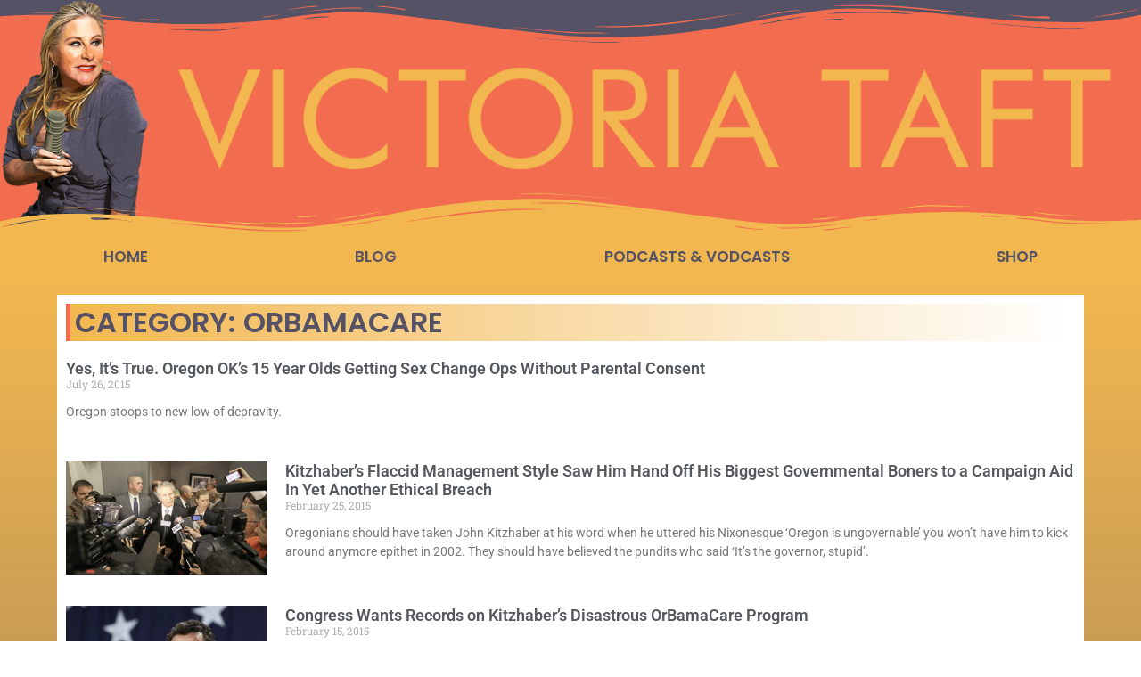

--- FILE ---
content_type: text/html; charset=UTF-8
request_url: https://www.victoriataft.com/orbamacare/
body_size: 32527
content:
<!doctype html>
<html lang="en-US">
<head>
	<meta charset="UTF-8">
	<meta name="viewport" content="width=device-width, initial-scale=1">
	<link rel="profile" href="https://gmpg.org/xfn/11">
	<meta name='robots' content='index, follow, max-image-preview:large, max-snippet:-1, max-video-preview:-1' />

	<!-- This site is optimized with the Yoast SEO plugin v26.8 - https://yoast.com/product/yoast-seo-wordpress/ -->
	<title>OrBamaCare Archives - Victoria Taft</title>
	<link rel="canonical" href="https://www.victoriataft.com/orbamacare/" />
	<link rel="next" href="https://www.victoriataft.com/orbamacare/page/2/" />
	<meta property="og:locale" content="en_US" />
	<meta property="og:type" content="article" />
	<meta property="og:title" content="OrBamaCare Archives - Victoria Taft" />
	<meta property="og:url" content="https://www.victoriataft.com/orbamacare/" />
	<meta property="og:site_name" content="Victoria Taft" />
	<meta name="twitter:card" content="summary_large_image" />
	<meta name="twitter:site" content="@VictoriaTaft" />
	<script type="application/ld+json" class="yoast-schema-graph">{"@context":"https://schema.org","@graph":[{"@type":"CollectionPage","@id":"https://www.victoriataft.com/orbamacare/","url":"https://www.victoriataft.com/orbamacare/","name":"OrBamaCare Archives - Victoria Taft","isPartOf":{"@id":"https://www.victoriataft.com/#website"},"breadcrumb":{"@id":"https://www.victoriataft.com/orbamacare/#breadcrumb"},"inLanguage":"en-US"},{"@type":"BreadcrumbList","@id":"https://www.victoriataft.com/orbamacare/#breadcrumb","itemListElement":[{"@type":"ListItem","position":1,"name":"Home","item":"https://www.victoriataft.com/"},{"@type":"ListItem","position":2,"name":"OrBamaCare"}]},{"@type":"WebSite","@id":"https://www.victoriataft.com/#website","url":"https://www.victoriataft.com/","name":"Victoria Taft","description":"PAINTING THE TARGETS IN THE CULTURE WAR","potentialAction":[{"@type":"SearchAction","target":{"@type":"EntryPoint","urlTemplate":"https://www.victoriataft.com/?s={search_term_string}"},"query-input":{"@type":"PropertyValueSpecification","valueRequired":true,"valueName":"search_term_string"}}],"inLanguage":"en-US"}]}</script>
	<!-- / Yoast SEO plugin. -->


<link rel='dns-prefetch' href='//www.googletagmanager.com' />
<link rel='dns-prefetch' href='//pagead2.googlesyndication.com' />
<link rel="alternate" type="application/rss+xml" title="Victoria Taft &raquo; Feed" href="https://www.victoriataft.com/feed/" />
<link rel="alternate" type="application/rss+xml" title="Victoria Taft &raquo; OrBamaCare Category Feed" href="https://www.victoriataft.com/orbamacare/feed/" />
<style id='wp-img-auto-sizes-contain-inline-css'>
img:is([sizes=auto i],[sizes^="auto," i]){contain-intrinsic-size:3000px 1500px}
/*# sourceURL=wp-img-auto-sizes-contain-inline-css */
</style>
<style id='wp-emoji-styles-inline-css'>

	img.wp-smiley, img.emoji {
		display: inline !important;
		border: none !important;
		box-shadow: none !important;
		height: 1em !important;
		width: 1em !important;
		margin: 0 0.07em !important;
		vertical-align: -0.1em !important;
		background: none !important;
		padding: 0 !important;
	}
/*# sourceURL=wp-emoji-styles-inline-css */
</style>
<link rel='stylesheet' id='wp-block-library-css' href='https://www.victoriataft.com/wp-includes/css/dist/block-library/style.min.css?ver=6.9' media='all' />
<style id='feedzy-rss-feeds-loop-style-inline-css'>
.wp-block-feedzy-rss-feeds-loop{display:grid;gap:24px;grid-template-columns:repeat(1,1fr)}@media(min-width:782px){.wp-block-feedzy-rss-feeds-loop.feedzy-loop-columns-2,.wp-block-feedzy-rss-feeds-loop.feedzy-loop-columns-3,.wp-block-feedzy-rss-feeds-loop.feedzy-loop-columns-4,.wp-block-feedzy-rss-feeds-loop.feedzy-loop-columns-5{grid-template-columns:repeat(2,1fr)}}@media(min-width:960px){.wp-block-feedzy-rss-feeds-loop.feedzy-loop-columns-2{grid-template-columns:repeat(2,1fr)}.wp-block-feedzy-rss-feeds-loop.feedzy-loop-columns-3{grid-template-columns:repeat(3,1fr)}.wp-block-feedzy-rss-feeds-loop.feedzy-loop-columns-4{grid-template-columns:repeat(4,1fr)}.wp-block-feedzy-rss-feeds-loop.feedzy-loop-columns-5{grid-template-columns:repeat(5,1fr)}}.wp-block-feedzy-rss-feeds-loop .wp-block-image.is-style-rounded img{border-radius:9999px}.wp-block-feedzy-rss-feeds-loop .wp-block-image:has(:is(img:not([src]),img[src=""])){display:none}

/*# sourceURL=https://www.victoriataft.com/wp-content/plugins/feedzy-rss-feeds/build/loop/style-index.css */
</style>
<style id='global-styles-inline-css'>
:root{--wp--preset--aspect-ratio--square: 1;--wp--preset--aspect-ratio--4-3: 4/3;--wp--preset--aspect-ratio--3-4: 3/4;--wp--preset--aspect-ratio--3-2: 3/2;--wp--preset--aspect-ratio--2-3: 2/3;--wp--preset--aspect-ratio--16-9: 16/9;--wp--preset--aspect-ratio--9-16: 9/16;--wp--preset--color--black: #000000;--wp--preset--color--cyan-bluish-gray: #abb8c3;--wp--preset--color--white: #ffffff;--wp--preset--color--pale-pink: #f78da7;--wp--preset--color--vivid-red: #cf2e2e;--wp--preset--color--luminous-vivid-orange: #ff6900;--wp--preset--color--luminous-vivid-amber: #fcb900;--wp--preset--color--light-green-cyan: #7bdcb5;--wp--preset--color--vivid-green-cyan: #00d084;--wp--preset--color--pale-cyan-blue: #8ed1fc;--wp--preset--color--vivid-cyan-blue: #0693e3;--wp--preset--color--vivid-purple: #9b51e0;--wp--preset--gradient--vivid-cyan-blue-to-vivid-purple: linear-gradient(135deg,rgb(6,147,227) 0%,rgb(155,81,224) 100%);--wp--preset--gradient--light-green-cyan-to-vivid-green-cyan: linear-gradient(135deg,rgb(122,220,180) 0%,rgb(0,208,130) 100%);--wp--preset--gradient--luminous-vivid-amber-to-luminous-vivid-orange: linear-gradient(135deg,rgb(252,185,0) 0%,rgb(255,105,0) 100%);--wp--preset--gradient--luminous-vivid-orange-to-vivid-red: linear-gradient(135deg,rgb(255,105,0) 0%,rgb(207,46,46) 100%);--wp--preset--gradient--very-light-gray-to-cyan-bluish-gray: linear-gradient(135deg,rgb(238,238,238) 0%,rgb(169,184,195) 100%);--wp--preset--gradient--cool-to-warm-spectrum: linear-gradient(135deg,rgb(74,234,220) 0%,rgb(151,120,209) 20%,rgb(207,42,186) 40%,rgb(238,44,130) 60%,rgb(251,105,98) 80%,rgb(254,248,76) 100%);--wp--preset--gradient--blush-light-purple: linear-gradient(135deg,rgb(255,206,236) 0%,rgb(152,150,240) 100%);--wp--preset--gradient--blush-bordeaux: linear-gradient(135deg,rgb(254,205,165) 0%,rgb(254,45,45) 50%,rgb(107,0,62) 100%);--wp--preset--gradient--luminous-dusk: linear-gradient(135deg,rgb(255,203,112) 0%,rgb(199,81,192) 50%,rgb(65,88,208) 100%);--wp--preset--gradient--pale-ocean: linear-gradient(135deg,rgb(255,245,203) 0%,rgb(182,227,212) 50%,rgb(51,167,181) 100%);--wp--preset--gradient--electric-grass: linear-gradient(135deg,rgb(202,248,128) 0%,rgb(113,206,126) 100%);--wp--preset--gradient--midnight: linear-gradient(135deg,rgb(2,3,129) 0%,rgb(40,116,252) 100%);--wp--preset--font-size--small: 13px;--wp--preset--font-size--medium: 20px;--wp--preset--font-size--large: 36px;--wp--preset--font-size--x-large: 42px;--wp--preset--spacing--20: 0.44rem;--wp--preset--spacing--30: 0.67rem;--wp--preset--spacing--40: 1rem;--wp--preset--spacing--50: 1.5rem;--wp--preset--spacing--60: 2.25rem;--wp--preset--spacing--70: 3.38rem;--wp--preset--spacing--80: 5.06rem;--wp--preset--shadow--natural: 6px 6px 9px rgba(0, 0, 0, 0.2);--wp--preset--shadow--deep: 12px 12px 50px rgba(0, 0, 0, 0.4);--wp--preset--shadow--sharp: 6px 6px 0px rgba(0, 0, 0, 0.2);--wp--preset--shadow--outlined: 6px 6px 0px -3px rgb(255, 255, 255), 6px 6px rgb(0, 0, 0);--wp--preset--shadow--crisp: 6px 6px 0px rgb(0, 0, 0);}:root { --wp--style--global--content-size: 800px;--wp--style--global--wide-size: 1200px; }:where(body) { margin: 0; }.wp-site-blocks > .alignleft { float: left; margin-right: 2em; }.wp-site-blocks > .alignright { float: right; margin-left: 2em; }.wp-site-blocks > .aligncenter { justify-content: center; margin-left: auto; margin-right: auto; }:where(.wp-site-blocks) > * { margin-block-start: 24px; margin-block-end: 0; }:where(.wp-site-blocks) > :first-child { margin-block-start: 0; }:where(.wp-site-blocks) > :last-child { margin-block-end: 0; }:root { --wp--style--block-gap: 24px; }:root :where(.is-layout-flow) > :first-child{margin-block-start: 0;}:root :where(.is-layout-flow) > :last-child{margin-block-end: 0;}:root :where(.is-layout-flow) > *{margin-block-start: 24px;margin-block-end: 0;}:root :where(.is-layout-constrained) > :first-child{margin-block-start: 0;}:root :where(.is-layout-constrained) > :last-child{margin-block-end: 0;}:root :where(.is-layout-constrained) > *{margin-block-start: 24px;margin-block-end: 0;}:root :where(.is-layout-flex){gap: 24px;}:root :where(.is-layout-grid){gap: 24px;}.is-layout-flow > .alignleft{float: left;margin-inline-start: 0;margin-inline-end: 2em;}.is-layout-flow > .alignright{float: right;margin-inline-start: 2em;margin-inline-end: 0;}.is-layout-flow > .aligncenter{margin-left: auto !important;margin-right: auto !important;}.is-layout-constrained > .alignleft{float: left;margin-inline-start: 0;margin-inline-end: 2em;}.is-layout-constrained > .alignright{float: right;margin-inline-start: 2em;margin-inline-end: 0;}.is-layout-constrained > .aligncenter{margin-left: auto !important;margin-right: auto !important;}.is-layout-constrained > :where(:not(.alignleft):not(.alignright):not(.alignfull)){max-width: var(--wp--style--global--content-size);margin-left: auto !important;margin-right: auto !important;}.is-layout-constrained > .alignwide{max-width: var(--wp--style--global--wide-size);}body .is-layout-flex{display: flex;}.is-layout-flex{flex-wrap: wrap;align-items: center;}.is-layout-flex > :is(*, div){margin: 0;}body .is-layout-grid{display: grid;}.is-layout-grid > :is(*, div){margin: 0;}body{padding-top: 0px;padding-right: 0px;padding-bottom: 0px;padding-left: 0px;}a:where(:not(.wp-element-button)){text-decoration: underline;}:root :where(.wp-element-button, .wp-block-button__link){background-color: #32373c;border-width: 0;color: #fff;font-family: inherit;font-size: inherit;font-style: inherit;font-weight: inherit;letter-spacing: inherit;line-height: inherit;padding-top: calc(0.667em + 2px);padding-right: calc(1.333em + 2px);padding-bottom: calc(0.667em + 2px);padding-left: calc(1.333em + 2px);text-decoration: none;text-transform: inherit;}.has-black-color{color: var(--wp--preset--color--black) !important;}.has-cyan-bluish-gray-color{color: var(--wp--preset--color--cyan-bluish-gray) !important;}.has-white-color{color: var(--wp--preset--color--white) !important;}.has-pale-pink-color{color: var(--wp--preset--color--pale-pink) !important;}.has-vivid-red-color{color: var(--wp--preset--color--vivid-red) !important;}.has-luminous-vivid-orange-color{color: var(--wp--preset--color--luminous-vivid-orange) !important;}.has-luminous-vivid-amber-color{color: var(--wp--preset--color--luminous-vivid-amber) !important;}.has-light-green-cyan-color{color: var(--wp--preset--color--light-green-cyan) !important;}.has-vivid-green-cyan-color{color: var(--wp--preset--color--vivid-green-cyan) !important;}.has-pale-cyan-blue-color{color: var(--wp--preset--color--pale-cyan-blue) !important;}.has-vivid-cyan-blue-color{color: var(--wp--preset--color--vivid-cyan-blue) !important;}.has-vivid-purple-color{color: var(--wp--preset--color--vivid-purple) !important;}.has-black-background-color{background-color: var(--wp--preset--color--black) !important;}.has-cyan-bluish-gray-background-color{background-color: var(--wp--preset--color--cyan-bluish-gray) !important;}.has-white-background-color{background-color: var(--wp--preset--color--white) !important;}.has-pale-pink-background-color{background-color: var(--wp--preset--color--pale-pink) !important;}.has-vivid-red-background-color{background-color: var(--wp--preset--color--vivid-red) !important;}.has-luminous-vivid-orange-background-color{background-color: var(--wp--preset--color--luminous-vivid-orange) !important;}.has-luminous-vivid-amber-background-color{background-color: var(--wp--preset--color--luminous-vivid-amber) !important;}.has-light-green-cyan-background-color{background-color: var(--wp--preset--color--light-green-cyan) !important;}.has-vivid-green-cyan-background-color{background-color: var(--wp--preset--color--vivid-green-cyan) !important;}.has-pale-cyan-blue-background-color{background-color: var(--wp--preset--color--pale-cyan-blue) !important;}.has-vivid-cyan-blue-background-color{background-color: var(--wp--preset--color--vivid-cyan-blue) !important;}.has-vivid-purple-background-color{background-color: var(--wp--preset--color--vivid-purple) !important;}.has-black-border-color{border-color: var(--wp--preset--color--black) !important;}.has-cyan-bluish-gray-border-color{border-color: var(--wp--preset--color--cyan-bluish-gray) !important;}.has-white-border-color{border-color: var(--wp--preset--color--white) !important;}.has-pale-pink-border-color{border-color: var(--wp--preset--color--pale-pink) !important;}.has-vivid-red-border-color{border-color: var(--wp--preset--color--vivid-red) !important;}.has-luminous-vivid-orange-border-color{border-color: var(--wp--preset--color--luminous-vivid-orange) !important;}.has-luminous-vivid-amber-border-color{border-color: var(--wp--preset--color--luminous-vivid-amber) !important;}.has-light-green-cyan-border-color{border-color: var(--wp--preset--color--light-green-cyan) !important;}.has-vivid-green-cyan-border-color{border-color: var(--wp--preset--color--vivid-green-cyan) !important;}.has-pale-cyan-blue-border-color{border-color: var(--wp--preset--color--pale-cyan-blue) !important;}.has-vivid-cyan-blue-border-color{border-color: var(--wp--preset--color--vivid-cyan-blue) !important;}.has-vivid-purple-border-color{border-color: var(--wp--preset--color--vivid-purple) !important;}.has-vivid-cyan-blue-to-vivid-purple-gradient-background{background: var(--wp--preset--gradient--vivid-cyan-blue-to-vivid-purple) !important;}.has-light-green-cyan-to-vivid-green-cyan-gradient-background{background: var(--wp--preset--gradient--light-green-cyan-to-vivid-green-cyan) !important;}.has-luminous-vivid-amber-to-luminous-vivid-orange-gradient-background{background: var(--wp--preset--gradient--luminous-vivid-amber-to-luminous-vivid-orange) !important;}.has-luminous-vivid-orange-to-vivid-red-gradient-background{background: var(--wp--preset--gradient--luminous-vivid-orange-to-vivid-red) !important;}.has-very-light-gray-to-cyan-bluish-gray-gradient-background{background: var(--wp--preset--gradient--very-light-gray-to-cyan-bluish-gray) !important;}.has-cool-to-warm-spectrum-gradient-background{background: var(--wp--preset--gradient--cool-to-warm-spectrum) !important;}.has-blush-light-purple-gradient-background{background: var(--wp--preset--gradient--blush-light-purple) !important;}.has-blush-bordeaux-gradient-background{background: var(--wp--preset--gradient--blush-bordeaux) !important;}.has-luminous-dusk-gradient-background{background: var(--wp--preset--gradient--luminous-dusk) !important;}.has-pale-ocean-gradient-background{background: var(--wp--preset--gradient--pale-ocean) !important;}.has-electric-grass-gradient-background{background: var(--wp--preset--gradient--electric-grass) !important;}.has-midnight-gradient-background{background: var(--wp--preset--gradient--midnight) !important;}.has-small-font-size{font-size: var(--wp--preset--font-size--small) !important;}.has-medium-font-size{font-size: var(--wp--preset--font-size--medium) !important;}.has-large-font-size{font-size: var(--wp--preset--font-size--large) !important;}.has-x-large-font-size{font-size: var(--wp--preset--font-size--x-large) !important;}
:root :where(.wp-block-pullquote){font-size: 1.5em;line-height: 1.6;}
/*# sourceURL=global-styles-inline-css */
</style>
<link rel='stylesheet' id='hello-elementor-css' href='https://www.victoriataft.com/wp-content/themes/hello-elementor/style.min.css?ver=3.3.0' media='all' />
<link rel='stylesheet' id='hello-elementor-theme-style-css' href='https://www.victoriataft.com/wp-content/themes/hello-elementor/theme.min.css?ver=3.3.0' media='all' />
<link rel='stylesheet' id='hello-elementor-header-footer-css' href='https://www.victoriataft.com/wp-content/themes/hello-elementor/header-footer.min.css?ver=3.3.0' media='all' />
<link rel='stylesheet' id='elementor-frontend-css' href='https://www.victoriataft.com/wp-content/uploads/elementor/css/custom-frontend.min.css?ver=1768929298' media='all' />
<link rel='stylesheet' id='widget-social-icons-css' href='https://www.victoriataft.com/wp-content/plugins/elementor/assets/css/widget-social-icons.min.css?ver=3.34.2' media='all' />
<link rel='stylesheet' id='e-apple-webkit-css' href='https://www.victoriataft.com/wp-content/uploads/elementor/css/custom-apple-webkit.min.css?ver=1768929298' media='all' />
<link rel='stylesheet' id='widget-search-form-css' href='https://www.victoriataft.com/wp-content/plugins/pro-elements/assets/css/widget-search-form.min.css?ver=3.27.4' media='all' />
<link rel='stylesheet' id='elementor-icons-shared-0-css' href='https://www.victoriataft.com/wp-content/plugins/elementor/assets/lib/font-awesome/css/fontawesome.min.css?ver=5.15.3' media='all' />
<link rel='stylesheet' id='elementor-icons-fa-solid-css' href='https://www.victoriataft.com/wp-content/plugins/elementor/assets/lib/font-awesome/css/solid.min.css?ver=5.15.3' media='all' />
<link rel='stylesheet' id='widget-image-css' href='https://www.victoriataft.com/wp-content/plugins/elementor/assets/css/widget-image.min.css?ver=3.34.2' media='all' />
<link rel='stylesheet' id='e-shapes-css' href='https://www.victoriataft.com/wp-content/plugins/elementor/assets/css/conditionals/shapes.min.css?ver=3.34.2' media='all' />
<link rel='stylesheet' id='widget-nav-menu-css' href='https://www.victoriataft.com/wp-content/uploads/elementor/css/custom-pro-widget-nav-menu.min.css?ver=1768929298' media='all' />
<link rel='stylesheet' id='widget-heading-css' href='https://www.victoriataft.com/wp-content/plugins/elementor/assets/css/widget-heading.min.css?ver=3.34.2' media='all' />
<link rel='stylesheet' id='widget-posts-css' href='https://www.victoriataft.com/wp-content/plugins/pro-elements/assets/css/widget-posts.min.css?ver=3.27.4' media='all' />
<link rel='stylesheet' id='feedzy-rss-feeds-elementor-css' href='https://www.victoriataft.com/wp-content/plugins/feedzy-rss-feeds/css/feedzy-rss-feeds.css?ver=1' media='all' />
<link rel='stylesheet' id='elementor-icons-css' href='https://www.victoriataft.com/wp-content/plugins/elementor/assets/lib/eicons/css/elementor-icons.min.css?ver=5.46.0' media='all' />
<link rel='stylesheet' id='elementor-post-22642-css' href='https://www.victoriataft.com/wp-content/uploads/elementor/css/post-22642.css?ver=1768929298' media='all' />
<link rel='stylesheet' id='ooohboi-steroids-styles-css' href='https://www.victoriataft.com/wp-content/plugins/ooohboi-steroids-for-elementor/assets/css/main.css?ver=2.1.2426082023' media='all' />
<link rel='stylesheet' id='wb-slick-library-css' href='https://www.victoriataft.com/wp-content/plugins/post-carousel-slider-for-elementor//assets/vendors/slick/slick.css?ver=1.0.0' media='all' />
<link rel='stylesheet' id='wb-slick-theme-css' href='https://www.victoriataft.com/wp-content/plugins/post-carousel-slider-for-elementor//assets/vendors/slick/slick-theme.css?ver=1.0.0' media='all' />
<link rel='stylesheet' id='wb-ps-style-css' href='https://www.victoriataft.com/wp-content/plugins/post-carousel-slider-for-elementor//assets/css/style.css?ver=1.0.0' media='all' />
<link rel='stylesheet' id='elementor-post-22785-css' href='https://www.victoriataft.com/wp-content/uploads/elementor/css/post-22785.css?ver=1768929299' media='all' />
<link rel='stylesheet' id='elementor-post-22859-css' href='https://www.victoriataft.com/wp-content/uploads/elementor/css/post-22859.css?ver=1768929299' media='all' />
<link rel='stylesheet' id='elementor-post-23757-css' href='https://www.victoriataft.com/wp-content/uploads/elementor/css/post-23757.css?ver=1768929371' media='all' />
<link rel='stylesheet' id='elementor-gf-local-roboto-css' href='https://www.victoriataft.com/wp-content/uploads/elementor/google-fonts/css/roboto.css?ver=1742231688' media='all' />
<link rel='stylesheet' id='elementor-gf-local-robotoslab-css' href='https://www.victoriataft.com/wp-content/uploads/elementor/google-fonts/css/robotoslab.css?ver=1742231697' media='all' />
<link rel='stylesheet' id='elementor-gf-local-poppins-css' href='https://www.victoriataft.com/wp-content/uploads/elementor/google-fonts/css/poppins.css?ver=1742231700' media='all' />
<link rel='stylesheet' id='elementor-icons-fa-brands-css' href='https://www.victoriataft.com/wp-content/plugins/elementor/assets/lib/font-awesome/css/brands.min.css?ver=5.15.3' media='all' />
<script src="https://www.victoriataft.com/wp-includes/js/jquery/jquery.min.js?ver=3.7.1" id="jquery-core-js"></script>
<script src="https://www.victoriataft.com/wp-includes/js/jquery/jquery-migrate.min.js?ver=3.4.1" id="jquery-migrate-js"></script>

<!-- Google tag (gtag.js) snippet added by Site Kit -->
<!-- Google Analytics snippet added by Site Kit -->
<script src="https://www.googletagmanager.com/gtag/js?id=G-WK46EHDS63" id="google_gtagjs-js" async></script>
<script id="google_gtagjs-js-after">
window.dataLayer = window.dataLayer || [];function gtag(){dataLayer.push(arguments);}
gtag("set","linker",{"domains":["www.victoriataft.com"]});
gtag("js", new Date());
gtag("set", "developer_id.dZTNiMT", true);
gtag("config", "G-WK46EHDS63");
//# sourceURL=google_gtagjs-js-after
</script>
<link rel="https://api.w.org/" href="https://www.victoriataft.com/wp-json/" /><link rel="alternate" title="JSON" type="application/json" href="https://www.victoriataft.com/wp-json/wp/v2/categories/1588" /><link rel="EditURI" type="application/rsd+xml" title="RSD" href="https://www.victoriataft.com/xmlrpc.php?rsd" />
<meta name="generator" content="WordPress 6.9" />
<style type="text/css">
.feedzy-rss-link-icon:after {
	content: url("https://www.victoriataft.com/wp-content/plugins/feedzy-rss-feeds/img/external-link.png");
	margin-left: 3px;
}
</style>
		<meta name="generator" content="Site Kit by Google 1.170.0" />		<style type="text/css">.pp-podcast {opacity: 0;}</style>
		
<!-- Google AdSense meta tags added by Site Kit -->
<meta name="google-adsense-platform-account" content="ca-host-pub-2644536267352236">
<meta name="google-adsense-platform-domain" content="sitekit.withgoogle.com">
<!-- End Google AdSense meta tags added by Site Kit -->
<meta name="generator" content="Elementor 3.34.2; features: additional_custom_breakpoints; settings: css_print_method-external, google_font-enabled, font_display-auto">
			<style>
				.e-con.e-parent:nth-of-type(n+4):not(.e-lazyloaded):not(.e-no-lazyload),
				.e-con.e-parent:nth-of-type(n+4):not(.e-lazyloaded):not(.e-no-lazyload) * {
					background-image: none !important;
				}
				@media screen and (max-height: 1024px) {
					.e-con.e-parent:nth-of-type(n+3):not(.e-lazyloaded):not(.e-no-lazyload),
					.e-con.e-parent:nth-of-type(n+3):not(.e-lazyloaded):not(.e-no-lazyload) * {
						background-image: none !important;
					}
				}
				@media screen and (max-height: 640px) {
					.e-con.e-parent:nth-of-type(n+2):not(.e-lazyloaded):not(.e-no-lazyload),
					.e-con.e-parent:nth-of-type(n+2):not(.e-lazyloaded):not(.e-no-lazyload) * {
						background-image: none !important;
					}
				}
			</style>
			
<!-- Google AdSense snippet added by Site Kit -->
<script async src="https://pagead2.googlesyndication.com/pagead/js/adsbygoogle.js?client=ca-pub-4809350101358680&amp;host=ca-host-pub-2644536267352236" crossorigin="anonymous"></script>

<!-- End Google AdSense snippet added by Site Kit -->
<link rel="icon" href="https://www.victoriataft.com/wp-content/uploads/2016/10/cropped-flag-2-32x32.jpg" sizes="32x32" />
<link rel="icon" href="https://www.victoriataft.com/wp-content/uploads/2016/10/cropped-flag-2-192x192.jpg" sizes="192x192" />
<link rel="apple-touch-icon" href="https://www.victoriataft.com/wp-content/uploads/2016/10/cropped-flag-2-180x180.jpg" />
<meta name="msapplication-TileImage" content="https://www.victoriataft.com/wp-content/uploads/2016/10/cropped-flag-2-270x270.jpg" />
</head>
<body class="archive category category-orbamacare category-1588 wp-embed-responsive wp-theme-hello-elementor theme-default elementor-page-23757 elementor-default elementor-template-full-width elementor-kit-22642">


<a class="skip-link screen-reader-text" href="#content">Skip to content</a>

		<div data-elementor-type="header" data-elementor-id="22785" class="elementor elementor-22785 elementor-location-header" data-elementor-post-type="elementor_library">
					<section class="ob-is-breaking-bad elementor-section elementor-top-section elementor-element elementor-element-e699457 elementor-hidden-tablet elementor-hidden-mobile elementor-hidden-laptop elementor-section-boxed elementor-section-height-default elementor-section-height-default" data-id="e699457" data-element_type="section" data-settings="{&quot;background_background&quot;:&quot;classic&quot;,&quot;_ob_bbad_use_it&quot;:&quot;yes&quot;,&quot;_ob_bbad_sssic_use&quot;:&quot;no&quot;,&quot;_ob_glider_is_slider&quot;:&quot;no&quot;}">
						<div class="elementor-container elementor-column-gap-default">
					<div class="elementor-column elementor-col-66 elementor-top-column elementor-element elementor-element-45a36d6" data-id="45a36d6" data-element_type="column" data-settings="{&quot;_ob_bbad_is_stalker&quot;:&quot;no&quot;,&quot;_ob_teleporter_use&quot;:false,&quot;_ob_column_hoveranimator&quot;:&quot;no&quot;,&quot;_ob_column_has_pseudo&quot;:&quot;no&quot;}">
			<div class="elementor-widget-wrap elementor-element-populated">
						<div class="elementor-element elementor-element-a99afc0 elementor-shape-circle e-grid-align-left elementor-grid-0 ob-has-background-overlay elementor-widget elementor-widget-social-icons" data-id="a99afc0" data-element_type="widget" data-settings="{&quot;_ob_perspektive_use&quot;:&quot;no&quot;,&quot;_ob_poopart_use&quot;:&quot;yes&quot;,&quot;_ob_shadough_use&quot;:&quot;no&quot;,&quot;_ob_allow_hoveranimator&quot;:&quot;no&quot;,&quot;_ob_widget_stalker_use&quot;:&quot;no&quot;}" data-widget_type="social-icons.default">
				<div class="elementor-widget-container">
							<div class="elementor-social-icons-wrapper elementor-grid" role="list">
							<span class="elementor-grid-item" role="listitem">
					<a class="elementor-icon elementor-social-icon elementor-social-icon-facebook-f elementor-repeater-item-a1af8d2" href="https://www.facebook.com/vtshow" target="_blank">
						<span class="elementor-screen-only">Facebook-f</span>
						<i aria-hidden="true" class="fab fa-facebook-f"></i>					</a>
				</span>
							<span class="elementor-grid-item" role="listitem">
					<a class="elementor-icon elementor-social-icon elementor-social-icon- elementor-repeater-item-e547a06" href="https://twitter.com/VictoriaTaft" target="_blank">
						<span class="elementor-screen-only"></span>
						<svg xmlns:svg="http://www.w3.org/2000/svg" xmlns="http://www.w3.org/2000/svg" xmlns:xlink="http://www.w3.org/1999/xlink" id="svg5" x="0px" y="0px" viewBox="0 0 1668.56 1221.19" style="enable-background:new 0 0 1668.56 1221.19;" xml:space="preserve"><g id="layer1" transform="translate(52.390088,-25.058597)">	<path id="path1009" d="M283.94,167.31l386.39,516.64L281.5,1104h87.51l340.42-367.76L984.48,1104h297.8L874.15,558.3l361.92-390.99  h-87.51l-313.51,338.7l-253.31-338.7H283.94z M412.63,231.77h136.81l604.13,807.76h-136.81L412.63,231.77z"></path></g></svg>					</a>
				</span>
							<span class="elementor-grid-item" role="listitem">
					<a class="elementor-icon elementor-social-icon elementor-social-icon- elementor-repeater-item-70801d6" href="https://victoriataft.locals.com/" target="_blank">
						<span class="elementor-screen-only"></span>
						<svg xmlns="http://www.w3.org/2000/svg" width="635.000000pt" height="510.000000pt" viewBox="0 0 635.000000 510.000000" preserveAspectRatio="xMidYMid meet"><metadata>Created by potrace 1.16, written by Peter Selinger 2001-2019</metadata><g transform="translate(0.000000,510.000000) scale(0.100000,-0.100000)" fill="#FFFFFF" stroke="none"><path d="M2195 4844 c-235 -51 -436 -246 -501 -484 -28 -102 -24 -263 9 -365 59 -183 179 -320 349 -400 102 -48 177 -65 288 -65 116 0 200 19 294 66 232 116 370 340 369 599 0 196 -73 361 -218 494 -152 138 -386 200 -590 155z m288 -341 c74 -33 148 -112 177 -191 45 -119 12 -268 -79 -359 -136 -136 -346 -134 -485 4 -124 122 -128 331 -9 463 103 115 253 146 396 83z"></path><path d="M5588 4850 c-145 -26 -255 -85 -364 -195 -64 -64 -90 -100 -122 -166 -93 -191 -94 -394 -2 -584 66 -137 167 -238 305 -306 186 -92 389 -91 585 3 115 55 239 177 294 288 53 109 66 167 66 306 0 202 -52 329 -194 469 -88 87 -159 130 -271 164 -78 24 -224 35 -297 21z"></path><path d="M130 4195 l0 -625 535 0 535 0 0 160 0 160 -375 0 -375 0 0 465 0 465 -160 0 -160 0 0 -625z"></path><path d="M3901 4654 c-184 -49 -325 -206 -354 -393 -36 -235 129 -476 363 -530 250 -58 508 102 571 354 6 25 10 87 7 138 -3 82 -8 102 -41 170 -99 209 -330 319 -546 261z"></path><path d="M2253 3161 c-190 -54 -337 -180 -418 -356 -46 -100 -60 -165 -60 -290 0 -131 14 -192 67 -305 53 -111 168 -230 273 -282 133 -66 163 -73 340 -73 150 0 165 2 240 28 85 30 193 91 202 113 4 11 -107 267 -123 283 -2 2 -21 -8 -41 -22 -89 -61 -128 -72 -263 -72 -110 0 -131 3 -171 23 -74 36 -125 87 -161 160 -29 59 -33 76 -33 152 0 101 27 169 93 237 67 69 131 96 239 101 113 5 208 -20 279 -74 25 -20 50 -32 55 -27 4 4 36 69 70 143 l61 134 -28 23 c-47 37 -164 91 -234 107 -93 22 -305 20 -387 -3z"></path><path d="M3925 3174 c-11 -2 -45 -9 -75 -15 -30 -6 -93 -29 -139 -51 -68 -32 -101 -56 -166 -122 -124 -125 -181 -254 -192 -436 -22 -353 217 -651 558 -699 145 -20 296 25 402 118 l47 43 0 -61 0 -61 160 0 160 0 0 625 0 625 -160 0 -160 0 0 -67 0 -67 -37 35 c-56 53 -94 77 -168 104 -64 24 -185 40 -230 29z m240 -348 c63 -32 139 -110 167 -173 60 -135 16 -310 -101 -402 -138 -110 -341 -95 -458 32 -65 70 -86 120 -91 213 -5 97 11 155 63 226 94 128 278 173 420 104z"></path><path d="M540 2976 c-160 -45 -289 -171 -332 -324 -73 -266 82 -535 344 -597 80 -19 149 -19 221 0 157 41 281 152 336 298 63 171 20 365 -109 496 -64 64 -131 104 -215 126 -70 18 -182 18 -245 1z"></path><path d="M5550 2968 c-162 -57 -273 -174 -315 -333 -88 -339 214 -655 557 -584 230 48 392 263 375 498 -13 184 -132 345 -304 412 -88 34 -227 37 -313 7z"></path><path d="M492 1480 c-114 -30 -206 -84 -292 -170 -132 -132 -190 -262 -198 -440 -5 -128 12 -210 68 -325 70 -147 211 -272 370 -330 98 -36 280 -46 380 -21 195 49 360 186 445 371 46 100 59 165 58 285 0 84 -6 121 -27 185 -67 207 -219 362 -426 435 -94 33 -276 38 -378 10z"></path><path d="M5528 1485 c-153 -39 -276 -128 -329 -240 -56 -116 -32 -278 52 -370 77 -83 192 -130 449 -181 196 -38 223 -51 228 -106 5 -61 -53 -92 -194 -104 -132 -12 -294 34 -425 122 -38 25 -72 45 -74 42 -2 -2 -27 -69 -55 -148 l-50 -145 22 -17 c50 -39 213 -110 305 -135 81 -21 122 -25 233 -26 220 -1 337 39 451 152 79 79 109 147 117 262 6 105 -14 172 -74 238 -84 93 -207 139 -525 196 -105 18 -153 41 -162 75 -26 100 291 122 518 35 39 -14 77 -28 85 -31 12 -4 24 24 54 123 21 70 41 135 43 144 5 19 -73 56 -202 95 -78 23 -111 27 -250 30 -116 3 -176 0 -217 -11z"></path><path d="M3482 838 l3 -623 533 -3 532 -2 0 165 0 165 -370 0 -370 0 0 460 0 460 -165 0 -165 0 2 -622z"></path><path d="M2276 1309 c-49 -5 -92 -19 -143 -44 -236 -117 -333 -398 -217 -634 161 -328 611 -359 819 -56 57 84 79 160 78 270 0 68 -6 105 -23 150 -84 221 -278 339 -514 314z"></path></g></svg>					</a>
				</span>
							<span class="elementor-grid-item" role="listitem">
					<a class="elementor-icon elementor-social-icon elementor-social-icon- elementor-repeater-item-91235cb" href="https://www.minds.com/victoriataft/" target="_blank">
						<span class="elementor-screen-only"></span>
						<svg xmlns="http://www.w3.org/2000/svg" viewBox="0 0 24 24"><title>Minds</title><path d="M15.496 18.381a.052.052 0 0 0 .03-.033l.693-2.217 3.192-4.791a.052.052 0 0 0 .003-.004.052.052 0 0 0 .001-.002.052.052 0 0 0 .001-.002.052.052 0 0 0 .002-.005.052.052 0 0 0 0-.003.052.052 0 0 0 .002-.003.052.052 0 0 0 0-.004.052.052 0 0 0 0-.005.052.052 0 0 0 0-.003.052.052 0 0 0 0-.003l-.416-6.947a.052.052 0 0 0 0-.001.052.052 0 0 0 0-.005.052.052 0 0 0 0-.002.052.052 0 0 0-.004-.008.052.052 0 0 0-.002-.005.052.052 0 0 0-.002-.004.052.052 0 0 0-.003-.005.052.052 0 0 0-.003-.003.052.052 0 0 0 0-.001L14.818.016V.014a.052.052 0 0 0-.005-.003.052.052 0 0 0-.003-.002.052.052 0 0 0-.003-.002.052.052 0 0 0-.002-.001.052.052 0 0 0-.002-.001.052.052 0 0 0-.002-.001.052.052 0 0 0 0-.001.052.052 0 0 0-.003 0 .052.052 0 0 0-.002-.001A.052.052 0 0 0 14.79 0a.052.052 0 0 0-.004 0 .052.052 0 0 0-.002 0 .052.052 0 0 0-.002 0 .052.052 0 0 0-.003 0 .052.052 0 0 0-.002 0H9.22a.052.052 0 0 0-.003 0 .052.052 0 0 0-.004 0 .052.052 0 0 0-.004 0 .052.052 0 0 0-.003.001.052.052 0 0 0-.003.001.052.052 0 0 0-.005.002.052.052 0 0 0-.004.003.052.052 0 0 0-.004.002.052.052 0 0 0-.001 0 .052.052 0 0 0-.003.004.052.052 0 0 0-.001 0 .052.052 0 0 0-.003.003L5.01 4.326a.052.052 0 0 0-.003.005.052.052 0 0 0-.006.009.052.052 0 0 0-.002.005.052.052 0 0 0-.002.008.052.052 0 0 0 0 .002.052.052 0 0 0-.001.003.052.052 0 0 0 0 .003l-.417 6.95a.052.052 0 0 0 0 .002.052.052 0 0 0 0 .005.052.052 0 0 0 0 .004.052.052 0 0 0 0 .002.052.052 0 0 0 0 .005.052.052 0 0 0 0 .003.052.052 0 0 0 .002.002.052.052 0 0 0 0 .002.052.052 0 0 0 .002.002.052.052 0 0 0 .003.004.052.052 0 0 0 0 .003l3.195 4.79.692 2.215v.002a.052.052 0 0 0 0 .001.052.052 0 0 0 .001.002.052.052 0 0 0 .002.003.052.052 0 0 0 0 .001.052.052 0 0 0 .001.002.052.052 0 0 0 0 .001.052.052 0 0 0 .002.001.052.052 0 0 0 .001.003.052.052 0 0 0 .001.001.052.052 0 0 0 .001.001.052.052 0 0 0 .002.002.052.052 0 0 0 .003.004.052.052 0 0 0 .002.001.052.052 0 0 0 .002.002.052.052 0 0 0 .001 0 .052.052 0 0 0 .003.003.052.052 0 0 0 .001 0 .052.052 0 0 0 .002.001.052.052 0 0 0 .002.002.052.052 0 0 0 .001 0 .052.052 0 0 0 .001 0 .052.052 0 0 0 .001.001.052.052 0 0 0 .002 0 .052.052 0 0 0 .001.001.052.052 0 0 0 .001 0 .052.052 0 0 0 .003.001.052.052 0 0 0 .002 0 .052.052 0 0 0 0 .001.052.052 0 0 0 .003 0 .052.052 0 0 0 .002 0 .052.052 0 0 0 .003.001.052.052 0 0 0 .001 0 .052.052 0 0 0 .002 0h6.954a.052.052 0 0 0 .02-.004zm-.058-.1H8.889l7.203-2.095zm.618-2.193L8.619 18.25l2.704-5.678zm.068-.08L11.39 12.49l5.14-4.125zm.11-.087l.4-7.542 2.668 2.937zm-7.7 2.27l-.647-2.07 3.232-3.36zm-.698-2.166l-3.094-4.641 6.457 1.143zm11.472-4.858l-2.655-2.92 2.256-3.718zm-7.975 1.236L9.3 5.283l7.188 2.983zm-.102.024l-6.508-1.152 4.475-5.966zm5.285-4.26L9.315 5.175 14.748.15zm.095-.053L14.87.217l4.015 4.15zM4.693 11.14l.403-6.72 4.03.807zm4.474-6.011l-4.015-.803L9.167.178zm.104-.056V.1h5.376zm-.748 13.36v4.143l1.672-1.403zm.057 4.232l1.53.612 1.81.723-1.67-2.737zM12.081 24l3.339-1.335-1.67-1.402zm3.395-1.424v-4.144l-1.67 2.74zm-6.86-4.192L12 23.932l3.383-5.548z"></path></svg>					</a>
				</span>
							<span class="elementor-grid-item" role="listitem">
					<a class="elementor-icon elementor-social-icon elementor-social-icon- elementor-repeater-item-987ac77" href="https://mewe.com/myworld" target="_blank">
						<span class="elementor-screen-only"></span>
						<svg xmlns="http://www.w3.org/2000/svg" width="3358.000000pt" height="1200.000000pt" viewBox="0 0 3358.000000 1200.000000" preserveAspectRatio="xMidYMid meet"><g transform="translate(0.000000,1200.000000) scale(0.100000,-0.100000)" fill="#ffffff" stroke="none"><path d="M4125 11990 c-367 -39 -698 -277 -856 -615 -21 -45 -51 -127 -66 -181 -25 -90 -28 -115 -28 -269 0 -142 4 -184 22 -256 98 -383 387 -681 764 -785 117 -32 314 -43 440 -25 159 23 328 92 464 189 371 265 535 734 409 1169 -122 421 -481 724 -917 772 -105 12 -127 12 -232 1z"></path><path d="M27505 11990 c-359 -41 -681 -265 -844 -588 -45 -90 -88 -224 -102 -321 -18 -126 -7 -323 25 -440 102 -369 389 -655 761 -758 112 -31 312 -42 436 -24 368 53 692 309 836 661 199 485 8 1051 -446 1324 -193 116 -447 172 -666 146z"></path><path d="M15130 11984 c-31 -6 -173 -37 -180 -40 -3 -1 -16 -5 -30 -9 -14 -5 -77 -35 -140 -67 -300 -153 -507 -436 -565 -773 -51 -294 17 -561 213 -834 9 -14 51 -58 92 -99 232 -228 548 -339 859 -303 130 16 225 42 336 95 119 57 175 93 265 174 118 104 183 193 256 347 107 225 129 489 63 726 -12 41 -22 79 -24 84 -4 16 -35 88 -46 109 -6 10 -20 35 -31 55 -65 116 -219 281 -337 361 -92 61 -217 118 -329 147 -76 19 -128 26 -237 28 -77 2 -151 2 -165 -1z"></path><path d="M21250 8755 c-140 -29 -243 -82 -347 -179 -93 -86 -151 -167 -207 -287 -27 -58 -411 -1209 -1006 -3014 -529 -1606 -965 -2923 -968 -2927 -4 -3 -452 1324 -996 2950 -649 1941 -1002 2983 -1028 3033 -78 152 -187 259 -343 334 -117 56 -211 77 -350 76 -351 -1 -645 -220 -736 -548 -29 -103 -29 -257 -1 -358 37 -130 2572 -7219 2612 -7303 112 -235 284 -398 495 -470 78 -26 86 -27 310 -27 223 1 232 1 310 28 44 14 109 43 145 64 143 84 289 260 361 433 19 47 462 1337 985 2867 522 1530 952 2779 956 2775 3 -4 432 -1256 953 -2782 521 -1526 960 -2808 976 -2849 50 -125 117 -228 209 -321 96 -96 177 -148 295 -188 78 -26 87 -27 305 -27 253 0 283 5 420 76 178 92 325 262 413 479 49 119 2569 7183 2594 7270 33 117 29 277 -12 393 -78 223 -281 407 -520 468 -109 28 -271 28 -378 0 -204 -53 -364 -179 -475 -374 -33 -57 -229 -634 -945 -2777 -497 -1488 -942 -2819 -988 -2957 -46 -139 -88 -253 -94 -253 -5 0 -447 1324 -980 2943 -534 1618 -985 2973 -1003 3011 -44 95 -107 180 -189 256 -113 106 -234 165 -383 189 -88 15 -311 12 -390 -4z"></path><path d="M595 8716 c-255 -58 -463 -246 -552 -501 l-28 -80 -3 -3713 c-2 -4161 -10 -3768 74 -3941 82 -168 235 -298 422 -358 155 -50 366 -41 523 22 173 70 324 220 395 395 57 141 54 -8 54 2791 0 1814 3 2578 11 2574 5 -4 488 -723 1071 -1598 992 -1489 1066 -1597 1147 -1677 138 -136 288 -200 465 -200 186 1 332 60 473 193 84 80 119 130 1165 1702 l1078 1620 0 -2545 c0 -1541 4 -2581 10 -2635 19 -178 91 -329 220 -456 88 -87 181 -146 295 -186 73 -25 92 -28 225 -28 124 0 156 3 220 23 260 82 438 264 512 528 l23 79 3 3605 c2 2414 -1 3639 -8 3709 -11 117 -49 240 -101 328 -48 81 -180 212 -264 261 -38 22 -106 53 -150 68 -75 26 -92 28 -290 32 -188 4 -219 2 -300 -17 -170 -41 -315 -135 -419 -273 -28 -37 -638 -985 -1356 -2108 -718 -1122 -1307 -2040 -1310 -2040 -3 0 -593 921 -1312 2048 -719 1126 -1330 2075 -1358 2109 -94 116 -226 205 -375 254 -62 20 -94 23 -285 25 -155 3 -232 0 -275 -10z"></path><path d="M12175 6709 c-1389 -122 -2502 -1166 -2783 -2609 -56 -285 -67 -404 -67 -745 0 -334 12 -476 61 -730 242 -1262 1124 -2205 2349 -2514 574 -144 1242 -144 1820 0 499 125 960 369 1352 716 284 251 306 658 50 913 -108 108 -243 160 -413 160 -171 0 -235 -27 -448 -189 -349 -265 -691 -415 -1086 -476 -148 -22 -419 -30 -565 -16 -838 82 -1433 619 -1619 1462 -14 64 -26 126 -26 138 l0 21 2073 2 c2327 3 2105 -4 2277 80 120 58 240 179 299 299 62 129 75 196 74 384 -6 894 -401 1803 -1028 2368 -481 434 -1067 680 -1748 736 -148 13 -427 12 -572 0z m620 -1229 c537 -115 928 -466 1145 -1028 49 -127 102 -326 124 -472 9 -58 19 -117 21 -132 l5 -28 -1655 0 -1655 0 4 23 c3 12 15 73 26 135 25 136 76 316 124 433 247 612 689 989 1271 1085 125 21 463 12 590 -16z"></path><path d="M30230 6710 c-588 -56 -1103 -254 -1570 -603 -159 -119 -426 -379 -549 -536 -414 -524 -659 -1152 -727 -1861 -22 -222 -14 -650 15 -865 145 -1069 706 -1922 1591 -2420 688 -387 1583 -518 2430 -354 563 109 1041 340 1502 727 176 148 258 310 258 512 0 174 -51 302 -170 421 -120 121 -238 169 -415 169 -166 0 -250 -33 -406 -156 -363 -288 -732 -450 -1174 -516 -134 -20 -522 -16 -650 5 -491 85 -853 296 -1142 667 -170 218 -306 538 -366 862 l-15 78 2077 2 2076 3 75 23 c224 69 397 235 467 446 24 73 27 99 31 258 14 615 -193 1307 -553 1848 -482 724 -1194 1161 -2075 1275 -147 19 -569 28 -710 15z m615 -1230 c296 -63 538 -193 745 -400 133 -133 220 -256 313 -441 110 -218 185 -464 221 -721 l13 -98 -1654 0 c-909 0 -1653 1 -1653 3 0 2 9 53 20 113 157 862 676 1442 1395 1559 136 22 468 14 600 -15z"></path></g></svg>					</a>
				</span>
							<span class="elementor-grid-item" role="listitem">
					<a class="elementor-icon elementor-social-icon elementor-social-icon-spotify elementor-repeater-item-4c08ec8" href="https://open.spotify.com/show/5kSgsyoj29afLVgwGScPbx" target="_blank">
						<span class="elementor-screen-only">Spotify</span>
						<i aria-hidden="true" class="fab fa-spotify"></i>					</a>
				</span>
							<span class="elementor-grid-item" role="listitem">
					<a class="elementor-icon elementor-social-icon elementor-social-icon-apple elementor-repeater-item-b3d98ee" href="https://podcasts.apple.com/us/podcast/the-adult-in-the-room/id1535902952" target="_blank">
						<span class="elementor-screen-only">Apple</span>
						<i aria-hidden="true" class="fab fa-apple"></i>					</a>
				</span>
							<span class="elementor-grid-item" role="listitem">
					<a class="elementor-icon elementor-social-icon elementor-social-icon- elementor-repeater-item-8c2fe17" href="https://www.google.com/podcasts?feed=aHR0cHM6Ly9hbmNob3IuZm0vcy8yNmY5YmRmNC9wb2RjYXN0L3Jzcw==" target="_blank">
						<span class="elementor-screen-only"></span>
						<svg xmlns="http://www.w3.org/2000/svg" xmlns:xlink="http://www.w3.org/1999/xlink" id="mdi-google-podcast" width="24" height="24" viewBox="0 0 24 24"><path d="M17.68,7.22V8.62C17.68,9.3 17.13,9.86 16.43,9.86C15.74,9.86 15.18,9.3 15.18,8.62V7.22A1.25,1.25 0 0,1 16.43,5.97C17.13,5.97 17.68,6.53 17.68,7.22M13.25,8.36V15.63C13.25,16.32 12.69,16.88 12,16.88C11.31,16.88 10.75,16.32 10.75,15.63V8.36C10.75,7.68 11.31,7.11 12,7.11C12.69,7.11 13.25,7.68 13.25,8.36M22,11.3V12.7C22,13.38 21.44,13.94 20.75,13.94C20.06,13.94 19.5,13.38 19.5,12.7V11.3C19.5,10.61 20.06,10.06 20.75,10.06C21.44,10.06 22,10.61 22,11.3M4.5,11.3V12.7C4.5,13.38 3.94,13.94 3.25,13.94C2.55,13.94 2,13.38 2,12.7V11.3C2,10.61 2.55,10.06 3.25,10.06C3.94,10.06 4.5,10.61 4.5,11.3M8.82,15.38V16.77C8.82,17.45 8.26,18 7.57,18C6.88,18 6.32,17.45 6.32,16.77V15.38C6.32,14.68 6.88,14.13 7.57,14.13A1.25,1.25 0 0,1 8.82,15.38M13.25,19.36V20.75A1.25,1.25 0 0,1 12,22A1.25,1.25 0 0,1 10.75,20.75V19.36A1.25,1.25 0 0,1 12,18.11A1.25,1.25 0 0,1 13.25,19.36M13.25,3.25V4.64A1.25,1.25 0 0,1 12,5.89A1.25,1.25 0 0,1 10.75,4.64V3.25C10.75,2.55 11.31,2 12,2A1.25,1.25 0 0,1 13.25,3.25M17.68,12.34V16.77C17.68,17.46 17.13,18 16.43,18C15.74,18 15.18,17.46 15.18,16.77V12.34C15.18,11.64 15.74,11.09 16.43,11.09C17.13,11.09 17.68,11.64 17.68,12.34M8.82,7.22V11.65C8.82,12.35 8.26,12.9 7.57,12.9A1.25,1.25 0 0,1 6.32,11.65V7.22A1.25,1.25 0 0,1 7.57,5.97A1.25,1.25 0 0,1 8.82,7.22Z"></path></svg>					</a>
				</span>
							<span class="elementor-grid-item" role="listitem">
					<a class="elementor-icon elementor-social-icon elementor-social-icon-youtube elementor-repeater-item-90c3cec" href="https://www.youtube.com/channel/UCWmbAWj67y8Fjnroqhd7Phg" target="_blank">
						<span class="elementor-screen-only">Youtube</span>
						<i aria-hidden="true" class="fab fa-youtube"></i>					</a>
				</span>
							<span class="elementor-grid-item" role="listitem">
					<a class="elementor-icon elementor-social-icon elementor-social-icon- elementor-repeater-item-73e618e" href="https://rumble.com/c/adultintheroom" target="_blank">
						<span class="elementor-screen-only"></span>
						<svg xmlns="http://www.w3.org/2000/svg" viewBox="0 0 1441 1583" width="1441" height="1583"><title>rumble-full-logo-v4-svg</title><style>		.s0 { fill: #ffffff } 	</style><path id="Layer" fill-rule="evenodd" class="s0" d="m1339.3 537.2c32.1 35.2 57.5 75.9 74.8 120.3 17.2 44.4 26.1 91.5 26.2 139.2 0.1 47.6-8.6 94.8-25.7 139.2-17.1 44.4-42.3 85.3-74.3 120.6-57.2 63.1-119 121.9-184.9 175.9-65.9 54-135.7 103-208.9 146.7-73.1 43.6-149.4 81.8-228.2 114.2-78.8 32.4-159.9 59-242.6 79.4-42.2 10.6-86.1 12.9-129.1 6.8-43.1-6.1-84.6-20.4-122.2-42.3-37.7-21.8-70.7-50.7-97.4-85-26.6-34.4-46.4-73.6-58.2-115.4-100.4-343-85.6-730.8 11.2-1075.3 51-180.9 221.3-294.5 396.7-252.7 324.8 77.4 629.6 276.7 862.6 528.4zm-457.3 356.2c61.2-48.4 61.2-142.7 0-192.6q-32.6-27.1-66.8-52.1-34.2-25.1-69.9-48-35.6-22.9-72.6-43.7-37-20.7-75.2-39.2c-70.3-33.6-148.8 13.3-160.1 93.3-17.3 122.3-20.4 245.6-9.1 362.8 7.6 81.1 85.1 129.5 156.5 98.4q39.9-17.2 78.6-37 38.7-19.8 76-42.2 37.3-22.4 73-47.2 35.7-24.8 69.6-52z"></path></svg>					</a>
				</span>
							<span class="elementor-grid-item" role="listitem">
					<a class="elementor-icon elementor-social-icon elementor-social-icon- elementor-repeater-item-ffbf452" href="https://odysee.com/@AdultInTheRoom:f" target="_blank">
						<span class="elementor-screen-only"></span>
						<svg xmlns="http://www.w3.org/2000/svg" width="500" height="500" viewBox="0 0 500 500"><defs><style>      .cls-1 {        fill: #fff;        fill-rule: evenodd;      }    </style></defs><path class="cls-1" d="M382,246a5.521,5.521,0,1,1,5.5,6A5.766,5.766,0,0,1,382,246Zm41-54-14-2,12-6,2-13,7,12,12,2-12,6-2,13ZM302,425.5a4.5,4.5,0,1,1,4.5,4.5A4.5,4.5,0,0,1,302,425.5ZM102,335a4,4,0,1,1-4,4A4,4,0,0,1,102,335ZM54,192a5,5,0,1,1,5-5A5,5,0,0,1,54,192Zm44-89a3,3,0,1,1-3-3A3,3,0,0,1,98,103ZM433.8,80.562C432.3,92.337,431.69,103.753,429,116c-8.7,32.81-29.534,55.743-50,78-23.958,26.054-38.3,30.029-35,45,2.52,11.425,26.7,19.367,43,40,35.053,44.361,9.868,36.394,38,94,8.544,17.5,18.806,26.806,17,37-0.025.064-.054,0.131-0.079,0.2a251.413,251.413,0,0,1-47.364,43.794c-10.669,2.545-22.414,1.378-34.557-5.99-10.822-6.567-12.043-28.089-14-47-3.646-35.238-18.84-71.519-57-66,5.237,90.976-12.892,116.11-72,135-27.6,8.822-61.034,12.187-81-3-5.876-4.469-15.214-21.947-16-30-3.511-36,18.714-42.585,44-44,19.853-1.111,33.868-4.061,42-19,12.576-23.1-9.314-46.491-45-107-18.032,6.867-39.573,16.037-57,27-25.964,16.334-54.972,62.547-88.933,41.667A248.44,248.44,0,0,1,1.924,281.1c0.029-.369.042-0.727,0.076-1.1,19.719-20.353,35.619-35.834,75-59,18.914-11.126,61.517-22.308,67-29l-13-43c-14.123-76.335,5.047-101.452,61-125,10.94-3.659,22.417-7.186,34-8,64.554-2.474,66.889,73.736,84,124,61.187,10.917,40.516-78.193,74-100,0.41-.12.825-0.2,1.239-0.291A251.241,251.241,0,0,1,433.8,80.562ZM232,44c-18.026,2.324-37.687,8.439-49,25-16.443,24.072-5.539,69.713,18,78,12.386,4.36,27.286-.275,37-4,14.791-5.672,34.165-11.31,41-25C285.612,104.757,272.659,39.764,232,44Zm32,73c-1.924.343-4.9-2.772-5-4-0.121-4.971,2.761-11.364-2-19-0.48-1.082.931-3.451,2.131-4.171,1.976-1.473,5.5-1.141,6.869.171,0.917,0.774,2.455,1.512,3,3,2.461,7.07,1.252,18.946,0,21A6.779,6.779,0,0,1,264,117ZM244,63c0.357-1.864,2.8-3.572,4-4a5.018,5.018,0,0,1,4,1c4.026,4.163,8.228,10.517,6,14C252.343,80.974,243.153,68.826,244,63Zm84,4a5,5,0,1,1-5-5A5,5,0,0,1,328,67Z"></path></svg>					</a>
				</span>
							<span class="elementor-grid-item" role="listitem">
					<a class="elementor-icon elementor-social-icon elementor-social-icon-rss elementor-repeater-item-3891fe7" href="https://anchor.fm/s/26f9bdf4/podcast/rss" target="_blank">
						<span class="elementor-screen-only">Rss</span>
						<i aria-hidden="true" class="fas fa-rss"></i>					</a>
				</span>
					</div>
						</div>
				</div>
					</div>
		</div>
				<div class="elementor-column elementor-col-33 elementor-top-column elementor-element elementor-element-a9afb9b" data-id="a9afb9b" data-element_type="column" data-settings="{&quot;_ob_bbad_is_stalker&quot;:&quot;no&quot;,&quot;_ob_teleporter_use&quot;:false,&quot;_ob_column_hoveranimator&quot;:&quot;no&quot;,&quot;_ob_column_has_pseudo&quot;:&quot;no&quot;}">
			<div class="elementor-widget-wrap elementor-element-populated">
						<div class="elementor-element elementor-element-4a5c427 elementor-search-form--skin-minimal ob-has-background-overlay elementor-widget elementor-widget-search-form" data-id="4a5c427" data-element_type="widget" data-settings="{&quot;skin&quot;:&quot;minimal&quot;,&quot;_ob_searchcop_use_it&quot;:&quot;yes&quot;,&quot;_ob_searchcop_srch_options&quot;:&quot;all&quot;,&quot;_ob_perspektive_use&quot;:&quot;no&quot;,&quot;_ob_poopart_use&quot;:&quot;yes&quot;,&quot;_ob_shadough_use&quot;:&quot;no&quot;,&quot;_ob_allow_hoveranimator&quot;:&quot;no&quot;,&quot;_ob_widget_stalker_use&quot;:&quot;no&quot;}" data-widget_type="search-form.default">
				<div class="elementor-widget-container">
							<search role="search">
			<form class="elementor-search-form" action="https://www.victoriataft.com" method="get">
												<div class="elementor-search-form__container">
					<label class="elementor-screen-only" for="elementor-search-form-4a5c427">Search</label>

											<div class="elementor-search-form__icon">
							<i aria-hidden="true" class="fas fa-search"></i>							<span class="elementor-screen-only">Search</span>
						</div>
					
					<input id="elementor-search-form-4a5c427" placeholder="Search..." class="elementor-search-form__input" type="search" name="s" value="">
					
					
									</div>
			</form>
		</search>
						</div>
				</div>
					</div>
		</div>
					</div>
		</section>
				<section class="ob-is-breaking-bad elementor-section elementor-top-section elementor-element elementor-element-324fed8 elementor-hidden-tablet elementor-hidden-phone elementor-section-boxed elementor-section-height-default elementor-section-height-default" data-id="324fed8" data-element_type="section" data-settings="{&quot;background_background&quot;:&quot;classic&quot;,&quot;shape_divider_bottom&quot;:&quot;wave-brush&quot;,&quot;shape_divider_top&quot;:&quot;wave-brush&quot;,&quot;_ob_bbad_use_it&quot;:&quot;yes&quot;,&quot;_ob_bbad_sssic_use&quot;:&quot;no&quot;,&quot;_ob_glider_is_slider&quot;:&quot;no&quot;}">
					<div class="elementor-shape elementor-shape-top" aria-hidden="true" data-negative="false">
			<svg xmlns="http://www.w3.org/2000/svg" viewBox="0 0 283.5 27.8" preserveAspectRatio="none">
	<path class="elementor-shape-fill" d="M283.5,9.7c0,0-7.3,4.3-14,4.6c-6.8,0.3-12.6,0-20.9-1.5c-11.3-2-33.1-10.1-44.7-5.7	s-12.1,4.6-18,7.4c-6.6,3.2-20,9.6-36.6,9.3C131.6,23.5,99.5,7.2,86.3,8c-1.4,0.1-6.6,0.8-10.5,2c-3.8,1.2-9.4,3.8-17,4.7	c-3.2,0.4-8.3,1.1-14.2,0.9c-1.5-0.1-6.3-0.4-12-1.6c-5.7-1.2-11-3.1-15.8-3.7C6.5,9.2,0,10.8,0,10.8V0h283.5V9.7z M260.8,11.3	c-0.7-1-2-0.4-4.3-0.4c-2.3,0-6.1-1.2-5.8-1.1c0.3,0.1,3.1,1.5,6,1.9C259.7,12.2,261.4,12.3,260.8,11.3z M242.4,8.6	c0,0-2.4-0.2-5.6-0.9c-3.2-0.8-10.3-2.8-15.1-3.5c-8.2-1.1-15.8,0-15.1,0.1c0.8,0.1,9.6-0.6,17.6,1.1c3.3,0.7,9.3,2.2,12.4,2.7	C239.9,8.7,242.4,8.6,242.4,8.6z M185.2,8.5c1.7-0.7-13.3,4.7-18.5,6.1c-2.1,0.6-6.2,1.6-10,2c-3.9,0.4-8.9,0.4-8.8,0.5	c0,0.2,5.8,0.8,11.2,0c5.4-0.8,5.2-1.1,7.6-1.6C170.5,14.7,183.5,9.2,185.2,8.5z M199.1,6.9c0.2,0-0.8-0.4-4.8,1.1	c-4,1.5-6.7,3.5-6.9,3.7c-0.2,0.1,3.5-1.8,6.6-3C197,7.5,199,6.9,199.1,6.9z M283,6c-0.1,0.1-1.9,1.1-4.8,2.5s-6.9,2.8-6.7,2.7	c0.2,0,3.5-0.6,7.4-2.5C282.8,6.8,283.1,5.9,283,6z M31.3,11.6c0.1-0.2-1.9-0.2-4.5-1.2s-5.4-1.6-7.8-2C15,7.6,7.3,8.5,7.7,8.6	C8,8.7,15.9,8.3,20.2,9.3c2.2,0.5,2.4,0.5,5.7,1.6S31.2,11.9,31.3,11.6z M73,9.2c0.4-0.1,3.5-1.6,8.4-2.6c4.9-1.1,8.9-0.5,8.9-0.8	c0-0.3-1-0.9-6.2-0.3S72.6,9.3,73,9.2z M71.6,6.7C71.8,6.8,75,5.4,77.3,5c2.3-0.3,1.9-0.5,1.9-0.6c0-0.1-1.1-0.2-2.7,0.2	C74.8,5.1,71.4,6.6,71.6,6.7z M93.6,4.4c0.1,0.2,3.5,0.8,5.6,1.8c2.1,1,1.8,0.6,1.9,0.5c0.1-0.1-0.8-0.8-2.4-1.3	C97.1,4.8,93.5,4.2,93.6,4.4z M65.4,11.1c-0.1,0.3,0.3,0.5,1.9-0.2s2.6-1.3,2.2-1.2s-0.9,0.4-2.5,0.8C65.3,10.9,65.5,10.8,65.4,11.1	z M34.5,12.4c-0.2,0,2.1,0.8,3.3,0.9c1.2,0.1,2,0.1,2-0.2c0-0.3-0.1-0.5-1.6-0.4C36.6,12.8,34.7,12.4,34.5,12.4z M152.2,21.1	c-0.1,0.1-2.4-0.3-7.5-0.3c-5,0-13.6-2.4-17.2-3.5c-3.6-1.1,10,3.9,16.5,4.1C150.5,21.6,152.3,21,152.2,21.1z"/>
	<path class="elementor-shape-fill" d="M269.6,18c-0.1-0.1-4.6,0.3-7.2,0c-7.3-0.7-17-3.2-16.6-2.9c0.4,0.3,13.7,3.1,17,3.3	C267.7,18.8,269.7,18,269.6,18z"/>
	<path class="elementor-shape-fill" d="M227.4,9.8c-0.2-0.1-4.5-1-9.5-1.2c-5-0.2-12.7,0.6-12.3,0.5c0.3-0.1,5.9-1.8,13.3-1.2	S227.6,9.9,227.4,9.8z"/>
	<path class="elementor-shape-fill" d="M204.5,13.4c-0.1-0.1,2-1,3.2-1.1c1.2-0.1,2,0,2,0.3c0,0.3-0.1,0.5-1.6,0.4	C206.4,12.9,204.6,13.5,204.5,13.4z"/>
	<path class="elementor-shape-fill" d="M201,10.6c0-0.1-4.4,1.2-6.3,2.2c-1.9,0.9-6.2,3.1-6.1,3.1c0.1,0.1,4.2-1.6,6.3-2.6	S201,10.7,201,10.6z"/>
	<path class="elementor-shape-fill" d="M154.5,26.7c-0.1-0.1-4.6,0.3-7.2,0c-7.3-0.7-17-3.2-16.6-2.9c0.4,0.3,13.7,3.1,17,3.3	C152.6,27.5,154.6,26.8,154.5,26.7z"/>
	<path class="elementor-shape-fill" d="M41.9,19.3c0,0,1.2-0.3,2.9-0.1c1.7,0.2,5.8,0.9,8.2,0.7c4.2-0.4,7.4-2.7,7-2.6	c-0.4,0-4.3,2.2-8.6,1.9c-1.8-0.1-5.1-0.5-6.7-0.4S41.9,19.3,41.9,19.3z"/>
	<path class="elementor-shape-fill" d="M75.5,12.6c0.2,0.1,2-0.8,4.3-1.1c2.3-0.2,2.1-0.3,2.1-0.5c0-0.1-1.8-0.4-3.4,0	C76.9,11.5,75.3,12.5,75.5,12.6z"/>
	<path class="elementor-shape-fill" d="M15.6,13.2c0-0.1,4.3,0,6.7,0.5c2.4,0.5,5,1.9,5,2c0,0.1-2.7-0.8-5.1-1.4	C19.9,13.7,15.7,13.3,15.6,13.2z"/>
</svg>		</div>
				<div class="elementor-shape elementor-shape-bottom" aria-hidden="true" data-negative="false">
			<svg xmlns="http://www.w3.org/2000/svg" viewBox="0 0 283.5 27.8" preserveAspectRatio="none">
	<path class="elementor-shape-fill" d="M283.5,9.7c0,0-7.3,4.3-14,4.6c-6.8,0.3-12.6,0-20.9-1.5c-11.3-2-33.1-10.1-44.7-5.7	s-12.1,4.6-18,7.4c-6.6,3.2-20,9.6-36.6,9.3C131.6,23.5,99.5,7.2,86.3,8c-1.4,0.1-6.6,0.8-10.5,2c-3.8,1.2-9.4,3.8-17,4.7	c-3.2,0.4-8.3,1.1-14.2,0.9c-1.5-0.1-6.3-0.4-12-1.6c-5.7-1.2-11-3.1-15.8-3.7C6.5,9.2,0,10.8,0,10.8V0h283.5V9.7z M260.8,11.3	c-0.7-1-2-0.4-4.3-0.4c-2.3,0-6.1-1.2-5.8-1.1c0.3,0.1,3.1,1.5,6,1.9C259.7,12.2,261.4,12.3,260.8,11.3z M242.4,8.6	c0,0-2.4-0.2-5.6-0.9c-3.2-0.8-10.3-2.8-15.1-3.5c-8.2-1.1-15.8,0-15.1,0.1c0.8,0.1,9.6-0.6,17.6,1.1c3.3,0.7,9.3,2.2,12.4,2.7	C239.9,8.7,242.4,8.6,242.4,8.6z M185.2,8.5c1.7-0.7-13.3,4.7-18.5,6.1c-2.1,0.6-6.2,1.6-10,2c-3.9,0.4-8.9,0.4-8.8,0.5	c0,0.2,5.8,0.8,11.2,0c5.4-0.8,5.2-1.1,7.6-1.6C170.5,14.7,183.5,9.2,185.2,8.5z M199.1,6.9c0.2,0-0.8-0.4-4.8,1.1	c-4,1.5-6.7,3.5-6.9,3.7c-0.2,0.1,3.5-1.8,6.6-3C197,7.5,199,6.9,199.1,6.9z M283,6c-0.1,0.1-1.9,1.1-4.8,2.5s-6.9,2.8-6.7,2.7	c0.2,0,3.5-0.6,7.4-2.5C282.8,6.8,283.1,5.9,283,6z M31.3,11.6c0.1-0.2-1.9-0.2-4.5-1.2s-5.4-1.6-7.8-2C15,7.6,7.3,8.5,7.7,8.6	C8,8.7,15.9,8.3,20.2,9.3c2.2,0.5,2.4,0.5,5.7,1.6S31.2,11.9,31.3,11.6z M73,9.2c0.4-0.1,3.5-1.6,8.4-2.6c4.9-1.1,8.9-0.5,8.9-0.8	c0-0.3-1-0.9-6.2-0.3S72.6,9.3,73,9.2z M71.6,6.7C71.8,6.8,75,5.4,77.3,5c2.3-0.3,1.9-0.5,1.9-0.6c0-0.1-1.1-0.2-2.7,0.2	C74.8,5.1,71.4,6.6,71.6,6.7z M93.6,4.4c0.1,0.2,3.5,0.8,5.6,1.8c2.1,1,1.8,0.6,1.9,0.5c0.1-0.1-0.8-0.8-2.4-1.3	C97.1,4.8,93.5,4.2,93.6,4.4z M65.4,11.1c-0.1,0.3,0.3,0.5,1.9-0.2s2.6-1.3,2.2-1.2s-0.9,0.4-2.5,0.8C65.3,10.9,65.5,10.8,65.4,11.1	z M34.5,12.4c-0.2,0,2.1,0.8,3.3,0.9c1.2,0.1,2,0.1,2-0.2c0-0.3-0.1-0.5-1.6-0.4C36.6,12.8,34.7,12.4,34.5,12.4z M152.2,21.1	c-0.1,0.1-2.4-0.3-7.5-0.3c-5,0-13.6-2.4-17.2-3.5c-3.6-1.1,10,3.9,16.5,4.1C150.5,21.6,152.3,21,152.2,21.1z"/>
	<path class="elementor-shape-fill" d="M269.6,18c-0.1-0.1-4.6,0.3-7.2,0c-7.3-0.7-17-3.2-16.6-2.9c0.4,0.3,13.7,3.1,17,3.3	C267.7,18.8,269.7,18,269.6,18z"/>
	<path class="elementor-shape-fill" d="M227.4,9.8c-0.2-0.1-4.5-1-9.5-1.2c-5-0.2-12.7,0.6-12.3,0.5c0.3-0.1,5.9-1.8,13.3-1.2	S227.6,9.9,227.4,9.8z"/>
	<path class="elementor-shape-fill" d="M204.5,13.4c-0.1-0.1,2-1,3.2-1.1c1.2-0.1,2,0,2,0.3c0,0.3-0.1,0.5-1.6,0.4	C206.4,12.9,204.6,13.5,204.5,13.4z"/>
	<path class="elementor-shape-fill" d="M201,10.6c0-0.1-4.4,1.2-6.3,2.2c-1.9,0.9-6.2,3.1-6.1,3.1c0.1,0.1,4.2-1.6,6.3-2.6	S201,10.7,201,10.6z"/>
	<path class="elementor-shape-fill" d="M154.5,26.7c-0.1-0.1-4.6,0.3-7.2,0c-7.3-0.7-17-3.2-16.6-2.9c0.4,0.3,13.7,3.1,17,3.3	C152.6,27.5,154.6,26.8,154.5,26.7z"/>
	<path class="elementor-shape-fill" d="M41.9,19.3c0,0,1.2-0.3,2.9-0.1c1.7,0.2,5.8,0.9,8.2,0.7c4.2-0.4,7.4-2.7,7-2.6	c-0.4,0-4.3,2.2-8.6,1.9c-1.8-0.1-5.1-0.5-6.7-0.4S41.9,19.3,41.9,19.3z"/>
	<path class="elementor-shape-fill" d="M75.5,12.6c0.2,0.1,2-0.8,4.3-1.1c2.3-0.2,2.1-0.3,2.1-0.5c0-0.1-1.8-0.4-3.4,0	C76.9,11.5,75.3,12.5,75.5,12.6z"/>
	<path class="elementor-shape-fill" d="M15.6,13.2c0-0.1,4.3,0,6.7,0.5c2.4,0.5,5,1.9,5,2c0,0.1-2.7-0.8-5.1-1.4	C19.9,13.7,15.7,13.3,15.6,13.2z"/>
</svg>		</div>
					<div class="elementor-container elementor-column-gap-default">
					<div class="elementor-column elementor-col-50 elementor-top-column elementor-element elementor-element-2ad536f" data-id="2ad536f" data-element_type="column" data-settings="{&quot;_ob_bbad_is_stalker&quot;:&quot;no&quot;,&quot;_ob_teleporter_use&quot;:false,&quot;_ob_column_hoveranimator&quot;:&quot;no&quot;,&quot;_ob_column_has_pseudo&quot;:&quot;no&quot;}">
			<div class="elementor-widget-wrap elementor-element-populated">
						<div class="elementor-element elementor-element-9d98ddd ob-has-background-overlay elementor-widget elementor-widget-image" data-id="9d98ddd" data-element_type="widget" data-settings="{&quot;_ob_photomorph_use&quot;:&quot;no&quot;,&quot;_ob_perspektive_use&quot;:&quot;no&quot;,&quot;_ob_poopart_use&quot;:&quot;yes&quot;,&quot;_ob_shadough_use&quot;:&quot;no&quot;,&quot;_ob_allow_hoveranimator&quot;:&quot;no&quot;,&quot;_ob_widget_stalker_use&quot;:&quot;no&quot;}" data-widget_type="image.default">
				<div class="elementor-widget-container">
																<a href="https://www.victoriataft.com">
							<img fetchpriority="high" width="375" height="598" src="https://www.victoriataft.com/wp-content/uploads/2020/10/vtportrait.png" class="attachment-large size-large wp-image-22651" alt="" srcset="https://www.victoriataft.com/wp-content/uploads/2020/10/vtportrait.png 375w, https://www.victoriataft.com/wp-content/uploads/2020/10/vtportrait-188x300.png 188w" sizes="(max-width: 375px) 100vw, 375px" />								</a>
															</div>
				</div>
					</div>
		</div>
				<div class="elementor-column elementor-col-50 elementor-top-column elementor-element elementor-element-38999c0" data-id="38999c0" data-element_type="column" data-settings="{&quot;_ob_bbad_is_stalker&quot;:&quot;no&quot;,&quot;_ob_teleporter_use&quot;:false,&quot;_ob_column_hoveranimator&quot;:&quot;no&quot;,&quot;_ob_column_has_pseudo&quot;:&quot;no&quot;}">
			<div class="elementor-widget-wrap elementor-element-populated">
						<div class="elementor-element elementor-element-53cff28 ob-has-background-overlay elementor-widget elementor-widget-image" data-id="53cff28" data-element_type="widget" data-settings="{&quot;_ob_photomorph_use&quot;:&quot;no&quot;,&quot;_ob_perspektive_use&quot;:&quot;no&quot;,&quot;_ob_poopart_use&quot;:&quot;yes&quot;,&quot;_ob_shadough_use&quot;:&quot;no&quot;,&quot;_ob_allow_hoveranimator&quot;:&quot;no&quot;,&quot;_ob_widget_stalker_use&quot;:&quot;no&quot;}" data-widget_type="image.default">
				<div class="elementor-widget-container">
																<a href="https://www.victoriataft.com">
							<img width="1380" height="150" src="https://www.victoriataft.com/wp-content/uploads/2020/10/titleheader.png" class="attachment-full size-full wp-image-22659" alt="" srcset="https://www.victoriataft.com/wp-content/uploads/2020/10/titleheader.png 1380w, https://www.victoriataft.com/wp-content/uploads/2020/10/titleheader-300x33.png 300w, https://www.victoriataft.com/wp-content/uploads/2020/10/titleheader-1024x111.png 1024w, https://www.victoriataft.com/wp-content/uploads/2020/10/titleheader-768x83.png 768w" sizes="(max-width: 1380px) 100vw, 1380px" />								</a>
															</div>
				</div>
					</div>
		</div>
					</div>
		</section>
				<section class="ob-is-breaking-bad elementor-section elementor-top-section elementor-element elementor-element-53631e8 elementor-hidden-tablet elementor-hidden-phone elementor-section-boxed elementor-section-height-default elementor-section-height-default" data-id="53631e8" data-element_type="section" data-settings="{&quot;background_background&quot;:&quot;classic&quot;,&quot;_ob_bbad_use_it&quot;:&quot;yes&quot;,&quot;_ob_bbad_sssic_use&quot;:&quot;no&quot;,&quot;_ob_glider_is_slider&quot;:&quot;no&quot;}">
						<div class="elementor-container elementor-column-gap-default">
					<div class="elementor-column elementor-col-100 elementor-top-column elementor-element elementor-element-358726c" data-id="358726c" data-element_type="column" data-settings="{&quot;_ob_bbad_is_stalker&quot;:&quot;no&quot;,&quot;_ob_teleporter_use&quot;:false,&quot;_ob_column_hoveranimator&quot;:&quot;no&quot;,&quot;_ob_column_has_pseudo&quot;:&quot;no&quot;}">
			<div class="elementor-widget-wrap elementor-element-populated">
						<div class="elementor-element elementor-element-8f64026 elementor-nav-menu__align-justify elementor-nav-menu--dropdown-tablet elementor-nav-menu__text-align-aside elementor-nav-menu--toggle elementor-nav-menu--burger ob-has-background-overlay elementor-widget elementor-widget-nav-menu" data-id="8f64026" data-element_type="widget" data-settings="{&quot;layout&quot;:&quot;horizontal&quot;,&quot;submenu_icon&quot;:{&quot;value&quot;:&quot;&lt;i class=\&quot;fas fa-caret-down\&quot;&gt;&lt;\/i&gt;&quot;,&quot;library&quot;:&quot;fa-solid&quot;},&quot;toggle&quot;:&quot;burger&quot;,&quot;_ob_perspektive_use&quot;:&quot;no&quot;,&quot;_ob_poopart_use&quot;:&quot;yes&quot;,&quot;_ob_shadough_use&quot;:&quot;no&quot;,&quot;_ob_allow_hoveranimator&quot;:&quot;no&quot;,&quot;_ob_widget_stalker_use&quot;:&quot;no&quot;}" data-widget_type="nav-menu.default">
				<div class="elementor-widget-container">
								<nav aria-label="Menu" class="elementor-nav-menu--main elementor-nav-menu__container elementor-nav-menu--layout-horizontal e--pointer-background e--animation-fade">
				<ul id="menu-1-8f64026" class="elementor-nav-menu"><li class="menu-item menu-item-type-custom menu-item-object-custom menu-item-home menu-item-29501"><a href="https://www.victoriataft.com/" class="elementor-item">Home</a></li>
<li class="menu-item menu-item-type-taxonomy menu-item-object-category menu-item-22966"><a href="https://www.victoriataft.com/blog/" class="elementor-item">Blog</a></li>
<li class="menu-item menu-item-type-taxonomy menu-item-object-category menu-item-27275"><a href="https://www.victoriataft.com/adult-in-the-room/" class="elementor-item">Podcasts &#038; Vodcasts</a></li>
<li class="menu-item menu-item-type-custom menu-item-object-custom menu-item-27274"><a href="https://victoriataft.myshopify.com/" class="elementor-item">Shop</a></li>
</ul>			</nav>
					<div class="elementor-menu-toggle" role="button" tabindex="0" aria-label="Menu Toggle" aria-expanded="false">
			<i aria-hidden="true" role="presentation" class="elementor-menu-toggle__icon--open eicon-menu-bar"></i><i aria-hidden="true" role="presentation" class="elementor-menu-toggle__icon--close eicon-close"></i>		</div>
					<nav class="elementor-nav-menu--dropdown elementor-nav-menu__container" aria-hidden="true">
				<ul id="menu-2-8f64026" class="elementor-nav-menu"><li class="menu-item menu-item-type-custom menu-item-object-custom menu-item-home menu-item-29501"><a href="https://www.victoriataft.com/" class="elementor-item" tabindex="-1">Home</a></li>
<li class="menu-item menu-item-type-taxonomy menu-item-object-category menu-item-22966"><a href="https://www.victoriataft.com/blog/" class="elementor-item" tabindex="-1">Blog</a></li>
<li class="menu-item menu-item-type-taxonomy menu-item-object-category menu-item-27275"><a href="https://www.victoriataft.com/adult-in-the-room/" class="elementor-item" tabindex="-1">Podcasts &#038; Vodcasts</a></li>
<li class="menu-item menu-item-type-custom menu-item-object-custom menu-item-27274"><a href="https://victoriataft.myshopify.com/" class="elementor-item" tabindex="-1">Shop</a></li>
</ul>			</nav>
						</div>
				</div>
					</div>
		</div>
					</div>
		</section>
				<section class="ob-is-breaking-bad elementor-section elementor-top-section elementor-element elementor-element-fb946a2 elementor-hidden-desktop elementor-hidden-laptop elementor-section-boxed elementor-section-height-default elementor-section-height-default" data-id="fb946a2" data-element_type="section" data-settings="{&quot;background_background&quot;:&quot;classic&quot;,&quot;_ob_bbad_use_it&quot;:&quot;yes&quot;,&quot;_ob_bbad_sssic_use&quot;:&quot;no&quot;,&quot;_ob_glider_is_slider&quot;:&quot;no&quot;}">
						<div class="elementor-container elementor-column-gap-default">
					<div class="elementor-column elementor-col-100 elementor-top-column elementor-element elementor-element-520a886" data-id="520a886" data-element_type="column" data-settings="{&quot;_ob_bbad_is_stalker&quot;:&quot;no&quot;,&quot;_ob_teleporter_use&quot;:false,&quot;_ob_column_hoveranimator&quot;:&quot;no&quot;,&quot;_ob_column_has_pseudo&quot;:&quot;no&quot;}">
			<div class="elementor-widget-wrap elementor-element-populated">
						<div class="elementor-element elementor-element-5d8e257a elementor-nav-menu__align-justify elementor-nav-menu--dropdown-tablet elementor-nav-menu__text-align-aside elementor-nav-menu--toggle elementor-nav-menu--burger ob-has-background-overlay elementor-widget elementor-widget-nav-menu" data-id="5d8e257a" data-element_type="widget" data-settings="{&quot;layout&quot;:&quot;horizontal&quot;,&quot;submenu_icon&quot;:{&quot;value&quot;:&quot;&lt;i class=\&quot;fas fa-caret-down\&quot;&gt;&lt;\/i&gt;&quot;,&quot;library&quot;:&quot;fa-solid&quot;},&quot;toggle&quot;:&quot;burger&quot;,&quot;_ob_perspektive_use&quot;:&quot;no&quot;,&quot;_ob_poopart_use&quot;:&quot;yes&quot;,&quot;_ob_shadough_use&quot;:&quot;no&quot;,&quot;_ob_allow_hoveranimator&quot;:&quot;no&quot;,&quot;_ob_widget_stalker_use&quot;:&quot;no&quot;}" data-widget_type="nav-menu.default">
				<div class="elementor-widget-container">
								<nav aria-label="Menu" class="elementor-nav-menu--main elementor-nav-menu__container elementor-nav-menu--layout-horizontal e--pointer-background e--animation-fade">
				<ul id="menu-1-5d8e257a" class="elementor-nav-menu"><li class="menu-item menu-item-type-custom menu-item-object-custom menu-item-home menu-item-29501"><a href="https://www.victoriataft.com/" class="elementor-item">Home</a></li>
<li class="menu-item menu-item-type-taxonomy menu-item-object-category menu-item-22966"><a href="https://www.victoriataft.com/blog/" class="elementor-item">Blog</a></li>
<li class="menu-item menu-item-type-taxonomy menu-item-object-category menu-item-27275"><a href="https://www.victoriataft.com/adult-in-the-room/" class="elementor-item">Podcasts &#038; Vodcasts</a></li>
<li class="menu-item menu-item-type-custom menu-item-object-custom menu-item-27274"><a href="https://victoriataft.myshopify.com/" class="elementor-item">Shop</a></li>
</ul>			</nav>
					<div class="elementor-menu-toggle" role="button" tabindex="0" aria-label="Menu Toggle" aria-expanded="false">
			<i aria-hidden="true" role="presentation" class="elementor-menu-toggle__icon--open eicon-menu-bar"></i><i aria-hidden="true" role="presentation" class="elementor-menu-toggle__icon--close eicon-close"></i>		</div>
					<nav class="elementor-nav-menu--dropdown elementor-nav-menu__container" aria-hidden="true">
				<ul id="menu-2-5d8e257a" class="elementor-nav-menu"><li class="menu-item menu-item-type-custom menu-item-object-custom menu-item-home menu-item-29501"><a href="https://www.victoriataft.com/" class="elementor-item" tabindex="-1">Home</a></li>
<li class="menu-item menu-item-type-taxonomy menu-item-object-category menu-item-22966"><a href="https://www.victoriataft.com/blog/" class="elementor-item" tabindex="-1">Blog</a></li>
<li class="menu-item menu-item-type-taxonomy menu-item-object-category menu-item-27275"><a href="https://www.victoriataft.com/adult-in-the-room/" class="elementor-item" tabindex="-1">Podcasts &#038; Vodcasts</a></li>
<li class="menu-item menu-item-type-custom menu-item-object-custom menu-item-27274"><a href="https://victoriataft.myshopify.com/" class="elementor-item" tabindex="-1">Shop</a></li>
</ul>			</nav>
						</div>
				</div>
					</div>
		</div>
					</div>
		</section>
				<section class="ob-is-breaking-bad elementor-section elementor-top-section elementor-element elementor-element-689df3df elementor-hidden-desktop elementor-hidden-laptop elementor-section-boxed elementor-section-height-default elementor-section-height-default" data-id="689df3df" data-element_type="section" data-settings="{&quot;background_background&quot;:&quot;classic&quot;,&quot;shape_divider_bottom&quot;:&quot;wave-brush&quot;,&quot;shape_divider_top&quot;:&quot;wave-brush&quot;,&quot;_ob_bbad_use_it&quot;:&quot;yes&quot;,&quot;_ob_bbad_sssic_use&quot;:&quot;no&quot;,&quot;_ob_glider_is_slider&quot;:&quot;no&quot;}">
					<div class="elementor-shape elementor-shape-top" aria-hidden="true" data-negative="false">
			<svg xmlns="http://www.w3.org/2000/svg" viewBox="0 0 283.5 27.8" preserveAspectRatio="none">
	<path class="elementor-shape-fill" d="M283.5,9.7c0,0-7.3,4.3-14,4.6c-6.8,0.3-12.6,0-20.9-1.5c-11.3-2-33.1-10.1-44.7-5.7	s-12.1,4.6-18,7.4c-6.6,3.2-20,9.6-36.6,9.3C131.6,23.5,99.5,7.2,86.3,8c-1.4,0.1-6.6,0.8-10.5,2c-3.8,1.2-9.4,3.8-17,4.7	c-3.2,0.4-8.3,1.1-14.2,0.9c-1.5-0.1-6.3-0.4-12-1.6c-5.7-1.2-11-3.1-15.8-3.7C6.5,9.2,0,10.8,0,10.8V0h283.5V9.7z M260.8,11.3	c-0.7-1-2-0.4-4.3-0.4c-2.3,0-6.1-1.2-5.8-1.1c0.3,0.1,3.1,1.5,6,1.9C259.7,12.2,261.4,12.3,260.8,11.3z M242.4,8.6	c0,0-2.4-0.2-5.6-0.9c-3.2-0.8-10.3-2.8-15.1-3.5c-8.2-1.1-15.8,0-15.1,0.1c0.8,0.1,9.6-0.6,17.6,1.1c3.3,0.7,9.3,2.2,12.4,2.7	C239.9,8.7,242.4,8.6,242.4,8.6z M185.2,8.5c1.7-0.7-13.3,4.7-18.5,6.1c-2.1,0.6-6.2,1.6-10,2c-3.9,0.4-8.9,0.4-8.8,0.5	c0,0.2,5.8,0.8,11.2,0c5.4-0.8,5.2-1.1,7.6-1.6C170.5,14.7,183.5,9.2,185.2,8.5z M199.1,6.9c0.2,0-0.8-0.4-4.8,1.1	c-4,1.5-6.7,3.5-6.9,3.7c-0.2,0.1,3.5-1.8,6.6-3C197,7.5,199,6.9,199.1,6.9z M283,6c-0.1,0.1-1.9,1.1-4.8,2.5s-6.9,2.8-6.7,2.7	c0.2,0,3.5-0.6,7.4-2.5C282.8,6.8,283.1,5.9,283,6z M31.3,11.6c0.1-0.2-1.9-0.2-4.5-1.2s-5.4-1.6-7.8-2C15,7.6,7.3,8.5,7.7,8.6	C8,8.7,15.9,8.3,20.2,9.3c2.2,0.5,2.4,0.5,5.7,1.6S31.2,11.9,31.3,11.6z M73,9.2c0.4-0.1,3.5-1.6,8.4-2.6c4.9-1.1,8.9-0.5,8.9-0.8	c0-0.3-1-0.9-6.2-0.3S72.6,9.3,73,9.2z M71.6,6.7C71.8,6.8,75,5.4,77.3,5c2.3-0.3,1.9-0.5,1.9-0.6c0-0.1-1.1-0.2-2.7,0.2	C74.8,5.1,71.4,6.6,71.6,6.7z M93.6,4.4c0.1,0.2,3.5,0.8,5.6,1.8c2.1,1,1.8,0.6,1.9,0.5c0.1-0.1-0.8-0.8-2.4-1.3	C97.1,4.8,93.5,4.2,93.6,4.4z M65.4,11.1c-0.1,0.3,0.3,0.5,1.9-0.2s2.6-1.3,2.2-1.2s-0.9,0.4-2.5,0.8C65.3,10.9,65.5,10.8,65.4,11.1	z M34.5,12.4c-0.2,0,2.1,0.8,3.3,0.9c1.2,0.1,2,0.1,2-0.2c0-0.3-0.1-0.5-1.6-0.4C36.6,12.8,34.7,12.4,34.5,12.4z M152.2,21.1	c-0.1,0.1-2.4-0.3-7.5-0.3c-5,0-13.6-2.4-17.2-3.5c-3.6-1.1,10,3.9,16.5,4.1C150.5,21.6,152.3,21,152.2,21.1z"/>
	<path class="elementor-shape-fill" d="M269.6,18c-0.1-0.1-4.6,0.3-7.2,0c-7.3-0.7-17-3.2-16.6-2.9c0.4,0.3,13.7,3.1,17,3.3	C267.7,18.8,269.7,18,269.6,18z"/>
	<path class="elementor-shape-fill" d="M227.4,9.8c-0.2-0.1-4.5-1-9.5-1.2c-5-0.2-12.7,0.6-12.3,0.5c0.3-0.1,5.9-1.8,13.3-1.2	S227.6,9.9,227.4,9.8z"/>
	<path class="elementor-shape-fill" d="M204.5,13.4c-0.1-0.1,2-1,3.2-1.1c1.2-0.1,2,0,2,0.3c0,0.3-0.1,0.5-1.6,0.4	C206.4,12.9,204.6,13.5,204.5,13.4z"/>
	<path class="elementor-shape-fill" d="M201,10.6c0-0.1-4.4,1.2-6.3,2.2c-1.9,0.9-6.2,3.1-6.1,3.1c0.1,0.1,4.2-1.6,6.3-2.6	S201,10.7,201,10.6z"/>
	<path class="elementor-shape-fill" d="M154.5,26.7c-0.1-0.1-4.6,0.3-7.2,0c-7.3-0.7-17-3.2-16.6-2.9c0.4,0.3,13.7,3.1,17,3.3	C152.6,27.5,154.6,26.8,154.5,26.7z"/>
	<path class="elementor-shape-fill" d="M41.9,19.3c0,0,1.2-0.3,2.9-0.1c1.7,0.2,5.8,0.9,8.2,0.7c4.2-0.4,7.4-2.7,7-2.6	c-0.4,0-4.3,2.2-8.6,1.9c-1.8-0.1-5.1-0.5-6.7-0.4S41.9,19.3,41.9,19.3z"/>
	<path class="elementor-shape-fill" d="M75.5,12.6c0.2,0.1,2-0.8,4.3-1.1c2.3-0.2,2.1-0.3,2.1-0.5c0-0.1-1.8-0.4-3.4,0	C76.9,11.5,75.3,12.5,75.5,12.6z"/>
	<path class="elementor-shape-fill" d="M15.6,13.2c0-0.1,4.3,0,6.7,0.5c2.4,0.5,5,1.9,5,2c0,0.1-2.7-0.8-5.1-1.4	C19.9,13.7,15.7,13.3,15.6,13.2z"/>
</svg>		</div>
				<div class="elementor-shape elementor-shape-bottom" aria-hidden="true" data-negative="false">
			<svg xmlns="http://www.w3.org/2000/svg" viewBox="0 0 283.5 27.8" preserveAspectRatio="none">
	<path class="elementor-shape-fill" d="M283.5,9.7c0,0-7.3,4.3-14,4.6c-6.8,0.3-12.6,0-20.9-1.5c-11.3-2-33.1-10.1-44.7-5.7	s-12.1,4.6-18,7.4c-6.6,3.2-20,9.6-36.6,9.3C131.6,23.5,99.5,7.2,86.3,8c-1.4,0.1-6.6,0.8-10.5,2c-3.8,1.2-9.4,3.8-17,4.7	c-3.2,0.4-8.3,1.1-14.2,0.9c-1.5-0.1-6.3-0.4-12-1.6c-5.7-1.2-11-3.1-15.8-3.7C6.5,9.2,0,10.8,0,10.8V0h283.5V9.7z M260.8,11.3	c-0.7-1-2-0.4-4.3-0.4c-2.3,0-6.1-1.2-5.8-1.1c0.3,0.1,3.1,1.5,6,1.9C259.7,12.2,261.4,12.3,260.8,11.3z M242.4,8.6	c0,0-2.4-0.2-5.6-0.9c-3.2-0.8-10.3-2.8-15.1-3.5c-8.2-1.1-15.8,0-15.1,0.1c0.8,0.1,9.6-0.6,17.6,1.1c3.3,0.7,9.3,2.2,12.4,2.7	C239.9,8.7,242.4,8.6,242.4,8.6z M185.2,8.5c1.7-0.7-13.3,4.7-18.5,6.1c-2.1,0.6-6.2,1.6-10,2c-3.9,0.4-8.9,0.4-8.8,0.5	c0,0.2,5.8,0.8,11.2,0c5.4-0.8,5.2-1.1,7.6-1.6C170.5,14.7,183.5,9.2,185.2,8.5z M199.1,6.9c0.2,0-0.8-0.4-4.8,1.1	c-4,1.5-6.7,3.5-6.9,3.7c-0.2,0.1,3.5-1.8,6.6-3C197,7.5,199,6.9,199.1,6.9z M283,6c-0.1,0.1-1.9,1.1-4.8,2.5s-6.9,2.8-6.7,2.7	c0.2,0,3.5-0.6,7.4-2.5C282.8,6.8,283.1,5.9,283,6z M31.3,11.6c0.1-0.2-1.9-0.2-4.5-1.2s-5.4-1.6-7.8-2C15,7.6,7.3,8.5,7.7,8.6	C8,8.7,15.9,8.3,20.2,9.3c2.2,0.5,2.4,0.5,5.7,1.6S31.2,11.9,31.3,11.6z M73,9.2c0.4-0.1,3.5-1.6,8.4-2.6c4.9-1.1,8.9-0.5,8.9-0.8	c0-0.3-1-0.9-6.2-0.3S72.6,9.3,73,9.2z M71.6,6.7C71.8,6.8,75,5.4,77.3,5c2.3-0.3,1.9-0.5,1.9-0.6c0-0.1-1.1-0.2-2.7,0.2	C74.8,5.1,71.4,6.6,71.6,6.7z M93.6,4.4c0.1,0.2,3.5,0.8,5.6,1.8c2.1,1,1.8,0.6,1.9,0.5c0.1-0.1-0.8-0.8-2.4-1.3	C97.1,4.8,93.5,4.2,93.6,4.4z M65.4,11.1c-0.1,0.3,0.3,0.5,1.9-0.2s2.6-1.3,2.2-1.2s-0.9,0.4-2.5,0.8C65.3,10.9,65.5,10.8,65.4,11.1	z M34.5,12.4c-0.2,0,2.1,0.8,3.3,0.9c1.2,0.1,2,0.1,2-0.2c0-0.3-0.1-0.5-1.6-0.4C36.6,12.8,34.7,12.4,34.5,12.4z M152.2,21.1	c-0.1,0.1-2.4-0.3-7.5-0.3c-5,0-13.6-2.4-17.2-3.5c-3.6-1.1,10,3.9,16.5,4.1C150.5,21.6,152.3,21,152.2,21.1z"/>
	<path class="elementor-shape-fill" d="M269.6,18c-0.1-0.1-4.6,0.3-7.2,0c-7.3-0.7-17-3.2-16.6-2.9c0.4,0.3,13.7,3.1,17,3.3	C267.7,18.8,269.7,18,269.6,18z"/>
	<path class="elementor-shape-fill" d="M227.4,9.8c-0.2-0.1-4.5-1-9.5-1.2c-5-0.2-12.7,0.6-12.3,0.5c0.3-0.1,5.9-1.8,13.3-1.2	S227.6,9.9,227.4,9.8z"/>
	<path class="elementor-shape-fill" d="M204.5,13.4c-0.1-0.1,2-1,3.2-1.1c1.2-0.1,2,0,2,0.3c0,0.3-0.1,0.5-1.6,0.4	C206.4,12.9,204.6,13.5,204.5,13.4z"/>
	<path class="elementor-shape-fill" d="M201,10.6c0-0.1-4.4,1.2-6.3,2.2c-1.9,0.9-6.2,3.1-6.1,3.1c0.1,0.1,4.2-1.6,6.3-2.6	S201,10.7,201,10.6z"/>
	<path class="elementor-shape-fill" d="M154.5,26.7c-0.1-0.1-4.6,0.3-7.2,0c-7.3-0.7-17-3.2-16.6-2.9c0.4,0.3,13.7,3.1,17,3.3	C152.6,27.5,154.6,26.8,154.5,26.7z"/>
	<path class="elementor-shape-fill" d="M41.9,19.3c0,0,1.2-0.3,2.9-0.1c1.7,0.2,5.8,0.9,8.2,0.7c4.2-0.4,7.4-2.7,7-2.6	c-0.4,0-4.3,2.2-8.6,1.9c-1.8-0.1-5.1-0.5-6.7-0.4S41.9,19.3,41.9,19.3z"/>
	<path class="elementor-shape-fill" d="M75.5,12.6c0.2,0.1,2-0.8,4.3-1.1c2.3-0.2,2.1-0.3,2.1-0.5c0-0.1-1.8-0.4-3.4,0	C76.9,11.5,75.3,12.5,75.5,12.6z"/>
	<path class="elementor-shape-fill" d="M15.6,13.2c0-0.1,4.3,0,6.7,0.5c2.4,0.5,5,1.9,5,2c0,0.1-2.7-0.8-5.1-1.4	C19.9,13.7,15.7,13.3,15.6,13.2z"/>
</svg>		</div>
					<div class="elementor-container elementor-column-gap-default">
					<div class="elementor-column elementor-col-100 elementor-top-column elementor-element elementor-element-df81a24" data-id="df81a24" data-element_type="column" data-settings="{&quot;_ob_bbad_is_stalker&quot;:&quot;no&quot;,&quot;_ob_teleporter_use&quot;:false,&quot;_ob_column_hoveranimator&quot;:&quot;no&quot;,&quot;_ob_column_has_pseudo&quot;:&quot;no&quot;}">
			<div class="elementor-widget-wrap elementor-element-populated">
						<div class="elementor-element elementor-element-d17ee30 ob-has-background-overlay elementor-widget elementor-widget-image" data-id="d17ee30" data-element_type="widget" data-settings="{&quot;_ob_photomorph_use&quot;:&quot;no&quot;,&quot;_ob_perspektive_use&quot;:&quot;no&quot;,&quot;_ob_poopart_use&quot;:&quot;yes&quot;,&quot;_ob_shadough_use&quot;:&quot;no&quot;,&quot;_ob_allow_hoveranimator&quot;:&quot;no&quot;,&quot;_ob_widget_stalker_use&quot;:&quot;no&quot;}" data-widget_type="image.default">
				<div class="elementor-widget-container">
																<a href="https://www.victoriataft.com">
							<img width="1380" height="150" src="https://www.victoriataft.com/wp-content/uploads/2020/10/titleheader.png" class="attachment-full size-full wp-image-22659" alt="" srcset="https://www.victoriataft.com/wp-content/uploads/2020/10/titleheader.png 1380w, https://www.victoriataft.com/wp-content/uploads/2020/10/titleheader-300x33.png 300w, https://www.victoriataft.com/wp-content/uploads/2020/10/titleheader-1024x111.png 1024w, https://www.victoriataft.com/wp-content/uploads/2020/10/titleheader-768x83.png 768w" sizes="(max-width: 1380px) 100vw, 1380px" />								</a>
															</div>
				</div>
					</div>
		</div>
					</div>
		</section>
				</div>
				<div data-elementor-type="archive" data-elementor-id="23757" class="elementor elementor-23757 elementor-location-archive" data-elementor-post-type="elementor_library">
					<section class="ob-is-breaking-bad elementor-section elementor-top-section elementor-element elementor-element-7234818b elementor-section-boxed elementor-section-height-default elementor-section-height-default" data-id="7234818b" data-element_type="section" data-settings="{&quot;background_background&quot;:&quot;gradient&quot;,&quot;_ob_bbad_use_it&quot;:&quot;yes&quot;,&quot;_ob_bbad_sssic_use&quot;:&quot;no&quot;,&quot;_ob_glider_is_slider&quot;:&quot;no&quot;}">
						<div class="elementor-container elementor-column-gap-default">
					<div class="elementor-column elementor-col-100 elementor-top-column elementor-element elementor-element-73eab0f0" data-id="73eab0f0" data-element_type="column" data-settings="{&quot;background_background&quot;:&quot;classic&quot;,&quot;_ob_bbad_is_stalker&quot;:&quot;no&quot;,&quot;_ob_teleporter_use&quot;:false,&quot;_ob_column_hoveranimator&quot;:&quot;no&quot;,&quot;_ob_column_has_pseudo&quot;:&quot;no&quot;}">
			<div class="elementor-widget-wrap elementor-element-populated">
						<section class="ob-is-breaking-bad ob-bb-inner elementor-section elementor-inner-section elementor-element elementor-element-5090ee01 elementor-section-full_width elementor-section-height-default elementor-section-height-default" data-id="5090ee01" data-element_type="section" data-settings="{&quot;_ob_bbad_use_it&quot;:&quot;yes&quot;,&quot;_ob_bbad_sssic_use&quot;:&quot;no&quot;,&quot;_ob_glider_is_slider&quot;:&quot;no&quot;}">
						<div class="elementor-container elementor-column-gap-default">
					<div class="elementor-column elementor-col-100 elementor-inner-column elementor-element elementor-element-16ba8828" data-id="16ba8828" data-element_type="column" data-settings="{&quot;background_background&quot;:&quot;classic&quot;,&quot;_ob_bbad_is_stalker&quot;:&quot;no&quot;,&quot;_ob_teleporter_use&quot;:false,&quot;_ob_column_hoveranimator&quot;:&quot;no&quot;,&quot;_ob_column_has_pseudo&quot;:&quot;no&quot;}">
			<div class="elementor-widget-wrap elementor-element-populated">
						<div class="elementor-element elementor-element-e24e3b7 ob-has-background-overlay elementor-widget elementor-widget-theme-archive-title elementor-page-title elementor-widget-heading" data-id="e24e3b7" data-element_type="widget" data-settings="{&quot;_ob_perspektive_use&quot;:&quot;no&quot;,&quot;_ob_poopart_use&quot;:&quot;yes&quot;,&quot;_ob_shadough_use&quot;:&quot;no&quot;,&quot;_ob_allow_hoveranimator&quot;:&quot;no&quot;,&quot;_ob_widget_stalker_use&quot;:&quot;no&quot;}" data-widget_type="theme-archive-title.default">
				<div class="elementor-widget-container">
					<h1 class="elementor-heading-title elementor-size-default">Category: OrBamaCare</h1>				</div>
				</div>
					</div>
		</div>
					</div>
		</section>
				<section class="ob-is-breaking-bad ob-bb-inner elementor-section elementor-inner-section elementor-element elementor-element-6fc1c424 elementor-section-full_width elementor-section-height-default elementor-section-height-default" data-id="6fc1c424" data-element_type="section" data-settings="{&quot;_ob_bbad_use_it&quot;:&quot;yes&quot;,&quot;_ob_bbad_sssic_use&quot;:&quot;no&quot;,&quot;_ob_glider_is_slider&quot;:&quot;no&quot;}">
						<div class="elementor-container elementor-column-gap-default">
					<div class="elementor-column elementor-col-100 elementor-inner-column elementor-element elementor-element-25df7e41" data-id="25df7e41" data-element_type="column" data-settings="{&quot;background_background&quot;:&quot;classic&quot;,&quot;_ob_bbad_is_stalker&quot;:&quot;no&quot;,&quot;_ob_teleporter_use&quot;:false,&quot;_ob_column_hoveranimator&quot;:&quot;no&quot;,&quot;_ob_column_has_pseudo&quot;:&quot;no&quot;}">
			<div class="elementor-widget-wrap elementor-element-populated">
						<div class="elementor-element elementor-element-00a9b3e elementor-grid-1 elementor-posts--thumbnail-left elementor-grid-tablet-2 elementor-grid-mobile-1 load-more-align-center ob-has-background-overlay elementor-widget elementor-widget-archive-posts" data-id="00a9b3e" data-element_type="widget" data-settings="{&quot;archive_classic_columns&quot;:&quot;1&quot;,&quot;pagination_type&quot;:&quot;load_more_on_click&quot;,&quot;archive_classic_columns_tablet&quot;:&quot;2&quot;,&quot;archive_classic_columns_mobile&quot;:&quot;1&quot;,&quot;archive_classic_row_gap&quot;:{&quot;unit&quot;:&quot;px&quot;,&quot;size&quot;:35,&quot;sizes&quot;:[]},&quot;archive_classic_row_gap_laptop&quot;:{&quot;unit&quot;:&quot;px&quot;,&quot;size&quot;:&quot;&quot;,&quot;sizes&quot;:[]},&quot;archive_classic_row_gap_tablet&quot;:{&quot;unit&quot;:&quot;px&quot;,&quot;size&quot;:&quot;&quot;,&quot;sizes&quot;:[]},&quot;archive_classic_row_gap_mobile&quot;:{&quot;unit&quot;:&quot;px&quot;,&quot;size&quot;:&quot;&quot;,&quot;sizes&quot;:[]},&quot;load_more_spinner&quot;:{&quot;value&quot;:&quot;fas fa-spinner&quot;,&quot;library&quot;:&quot;fa-solid&quot;},&quot;_ob_perspektive_use&quot;:&quot;no&quot;,&quot;_ob_poopart_use&quot;:&quot;yes&quot;,&quot;_ob_shadough_use&quot;:&quot;no&quot;,&quot;_ob_allow_hoveranimator&quot;:&quot;no&quot;,&quot;_ob_widget_stalker_use&quot;:&quot;no&quot;}" data-widget_type="archive-posts.archive_classic">
				<div class="elementor-widget-container">
							<div class="elementor-posts-container elementor-posts elementor-posts--skin-classic elementor-grid">
				<article class="elementor-post elementor-grid-item post-19796 post type-post status-publish format-standard hentry category-health-care category-orbamacare category-oregon tag-15-year-old tag-medical-consent tag-oregon tag-sex-change">
				<div class="elementor-post__text">
				<h3 class="elementor-post__title">
			<a href="https://www.victoriataft.com/yes-its-true-oregon-oks-15-year-olds-getting-sex-change-ops-without-parental-consent/" >
				Yes, It&#8217;s True. Oregon OK&#8217;s 15 Year Olds Getting Sex Change Ops Without Parental Consent			</a>
		</h3>
				<div class="elementor-post__meta-data">
					<span class="elementor-post-date">
			July 26, 2015		</span>
				</div>
				<div class="elementor-post__excerpt">
			<p>Oregon stoops to new low of depravity.</p>
		</div>
				</div>
				</article>
				<article class="elementor-post elementor-grid-item post-19511 post type-post status-publish format-standard has-post-thumbnail hentry category-government category-governor-john-kitzhaber category-obamacare category-orbamacare category-oregon tag-columbia-river-crossing tag-cover-oregon tag-oracle tag-orbamacare tag-patricia-mccaig">
				<a class="elementor-post__thumbnail__link" href="https://www.victoriataft.com/kitzhabers-flaccid-style-saw-him-hand-off-his-biggest-governmental-boners-to-a-campaign-aid-in-yet-another-ethical-breach/" tabindex="-1" >
			<div class="elementor-post__thumbnail"><img width="300" height="185" src="https://www.victoriataft.com/wp-content/uploads/2015/02/kitzhaber-Daily-Astorian.jpg" class="attachment-medium size-medium wp-image-19512" alt="" /></div>
		</a>
				<div class="elementor-post__text">
				<h3 class="elementor-post__title">
			<a href="https://www.victoriataft.com/kitzhabers-flaccid-style-saw-him-hand-off-his-biggest-governmental-boners-to-a-campaign-aid-in-yet-another-ethical-breach/" >
				Kitzhaber&#8217;s Flaccid Management Style Saw Him Hand Off His Biggest Governmental Boners to a Campaign Aid In Yet Another Ethical Breach			</a>
		</h3>
				<div class="elementor-post__meta-data">
					<span class="elementor-post-date">
			February 25, 2015		</span>
				</div>
				<div class="elementor-post__excerpt">
			<p>Oregonians should have taken John Kitzhaber at his word when he uttered his Nixonesque &#8216;Oregon is ungovernable&#8217; you won&#8217;t have him to kick around anymore epithet in  2002. They should have believed the pundits who said &#8216;It&#8217;s the governor, stupid&#8217;.</p>
		</div>
				</div>
				</article>
				<article class="elementor-post elementor-grid-item post-19461 post type-post status-publish format-standard has-post-thumbnail hentry category-blog category-governor-john-kitzhaber category-obamacare category-orbamacare category-oregon tag-conger tag-cover-oregon tag-documents tag-governor-john-kitzhaber tag-house-arrest tag-obamacare tag-orbamacare">
				<a class="elementor-post__thumbnail__link" href="https://www.victoriataft.com/congress-wants-records-kitzhabers-disastrous-orbamacare-program/" tabindex="-1" >
			<div class="elementor-post__thumbnail"><img loading="lazy" width="300" height="200" src="https://www.victoriataft.com/wp-content/uploads/2015/02/chaffetz-300x200.jpg" class="attachment-medium size-medium wp-image-19462" alt="" /></div>
		</a>
				<div class="elementor-post__text">
				<h3 class="elementor-post__title">
			<a href="https://www.victoriataft.com/congress-wants-records-kitzhabers-disastrous-orbamacare-program/" >
				Congress Wants Records on Kitzhaber&#8217;s Disastrous OrBamaCare Program			</a>
		</h3>
				<div class="elementor-post__meta-data">
					<span class="elementor-post-date">
			February 15, 2015		</span>
				</div>
				<div class="elementor-post__excerpt">
			<p>Congress wants Kitzhaber now.</p>
		</div>
				</div>
				</article>
				<article class="elementor-post elementor-grid-item post-19024 post type-post status-publish format-standard has-post-thumbnail hentry category-obamacare category-orbamacare category-pete-the-banker tag-cover-oregon tag-jonathan-gruber tag-lies-2 tag-obamacare tag-orbamacare tag-pete-the-banker">
				<a class="elementor-post__thumbnail__link" href="https://www.victoriataft.com/pete-banker-outrage-builds-grubers-obamacare-lies/" tabindex="-1" >
			<div class="elementor-post__thumbnail"><img loading="lazy" width="300" height="174" src="https://www.victoriataft.com/wp-content/uploads/2014/11/gruber-destaurated-screened-300x174.png" class="attachment-medium size-medium wp-image-19028" alt="" /></div>
		</a>
				<div class="elementor-post__text">
				<h3 class="elementor-post__title">
			<a href="https://www.victoriataft.com/pete-banker-outrage-builds-grubers-obamacare-lies/" >
				Pete the Banker: Outrage Builds Over Gruber&#8217;s ObamaCare Lies			</a>
		</h3>
				<div class="elementor-post__meta-data">
					<span class="elementor-post-date">
			November 14, 2014		</span>
				</div>
				<div class="elementor-post__excerpt">
			<p>&#8220;If you tell a lie big enough and keep repeating it, people will eventually come to believe it. The lie can be maintained only for such time as the State can shield the people from the political, economic and/or military consequences of the lie. It thus becomes vitally important for the State to use all of its powers to repress dissent, for the truth is the mortal enemy of the lie, and thus by extension, the truth is the greatest enemy of the State.” Joseph Goebbels</p>
		</div>
				</div>
				</article>
				<article class="elementor-post elementor-grid-item post-18845 post type-post status-publish format-standard hentry category-blog category-daylight-disinfectant category-government category-governor-john-kitzhaber category-health-care category-orbamacare category-oregon tag-corruption tag-cylvia-hayes tag-daylight-disinfectant tag-ethics-investigation tag-john-kitzhaber tag-oregon">
				<div class="elementor-post__text">
				<h3 class="elementor-post__title">
			<a href="https://www.victoriataft.com/corruption-in-oregon-governors-office-cyliva-hayes-number-one/" >
				Corruption in Oregon&#8217;s Governor John Kitzhaber&#8217;s Office? Let me count the ways. Cylvia Hayes is #1			</a>
		</h3>
				<div class="elementor-post__meta-data">
					<span class="elementor-post-date">
			October 16, 2014		</span>
				</div>
				<div class="elementor-post__excerpt">
			<p>Corruption at the Oregon Governor&#8217;s Office by John Kitzhaber and his girlfriend Cylvia Hayes? Let me count the ways. </p>
		</div>
				</div>
				</article>
				<article class="elementor-post elementor-grid-item post-18805 post type-post status-publish format-standard has-post-thumbnail hentry category-education category-government category-orbamacare category-oregon tag-dennis-richardson tag-election tag-gay-marriage tag-john-kitzhaber tag-oregon tag-oregon-governor tag-same-sex-marriage tag-scotus tag-supreme-court-2 tag-traditional-marriage">
				<a class="elementor-post__thumbnail__link" href="https://www.victoriataft.com/dennis-richardson-deal-sex-marriage-law-ethically-respectfully-john-kitzhaber-ever/" tabindex="-1" >
			<div class="elementor-post__thumbnail"><img loading="lazy" width="300" height="164" src="https://www.victoriataft.com/wp-content/uploads/2014/10/Screen-Shot-2014-10-07-at-9.52.07-PM-e1412745243835-300x164.png" class="attachment-medium size-medium wp-image-18808" alt="" /></div>
		</a>
				<div class="elementor-post__text">
				<h3 class="elementor-post__title">
			<a href="https://www.victoriataft.com/dennis-richardson-deal-sex-marriage-law-ethically-respectfully-john-kitzhaber-ever/" >
				Dennis Richardson would deal with same-sex marriage law more ethically &#038; respectfully than John Kitzhaber ever has.			</a>
		</h3>
				<div class="elementor-post__meta-data">
					<span class="elementor-post-date">
			October 7, 2014		</span>
				</div>
				<div class="elementor-post__excerpt">
			<p>Can you trust Kitzhaber, a failure as a governor but a man who puts his personal beliefs over that of the voting public? </p>
		</div>
				</div>
				</article>
				<article class="elementor-post elementor-grid-item post-18623 post type-post status-publish format-standard hentry category-elections category-orbamacare category-oregon tag-election-complaint tag-fire-fighters tag-john-kitzhaber tag-lars-larson tag-lars-larson-show tag-orbamacare tag-psa">
				<div class="elementor-post__text">
				<h3 class="elementor-post__title">
			<a href="https://www.victoriataft.com/how-dare-you-lars-larson-kitzhaber-union-psa/" >
				How DARE you, Lars Larson! Blowback from complaint filed over union PSA with Kitzhaber.			</a>
		</h3>
				<div class="elementor-post__meta-data">
					<span class="elementor-post-date">
			August 31, 2014		</span>
				</div>
				<div class="elementor-post__excerpt">
			<p>At issue is the Portland fire fighters&#8217; public service announcement featuring Democrat John Kitzhaber within 90 days of election Lars Larson! How DARE you pick</p>
		</div>
				</div>
				</article>
				<article class="elementor-post elementor-grid-item post-18335 post type-post status-publish format-standard has-post-thumbnail hentry category-government category-obamacare category-orbamacare category-oregon category-supreme-court tag-courts tag-obamacare tag-subsidies tag-supreme-court-2">
				<a class="elementor-post__thumbnail__link" href="https://www.victoriataft.com/two-rulings-one-day-obamacare-head-supremes/" tabindex="-1" >
			<div class="elementor-post__thumbnail"><img loading="lazy" width="300" height="190" src="https://www.victoriataft.com/wp-content/uploads/2014/07/PHO-09Aug11-213015-300x190.jpg" class="attachment-medium size-medium wp-image-18336" alt="" /></div>
		</a>
				<div class="elementor-post__text">
				<h3 class="elementor-post__title">
			<a href="https://www.victoriataft.com/two-rulings-one-day-obamacare-head-supremes/" >
				Two rulings, one day. ObamaCare to head to the Supremes. Again.			</a>
		</h3>
				<div class="elementor-post__meta-data">
					<span class="elementor-post-date">
			July 22, 2014		</span>
				</div>
				<div class="elementor-post__excerpt">
			<p>ObamaCare says what it says. That&#8217;s what a three judge panel in the DC circuit court of appeals has basically said as much in a</p>
		</div>
				</div>
				</article>
				<article class="elementor-post elementor-grid-item post-18094 post type-post status-publish format-standard has-post-thumbnail hentry category-media category-orbamacare category-oregon category-taxes tag-cover-oregon tag-john-kitzhaber tag-orbamacare tag-oregon-taxpayers-association-pac tag-poll">
				<a class="elementor-post__thumbnail__link" href="https://www.victoriataft.com/poll-55-oregonians-want-democrat-kitzhaber-replaced-richardson-pulls-dead-heat/" tabindex="-1" >
			<div class="elementor-post__thumbnail"><img loading="lazy" width="259" height="300" src="https://www.victoriataft.com/wp-content/uploads/2014/06/kitzhabermediameltdown-259x300.jpg" class="attachment-medium size-medium wp-image-18095" alt="" /></div>
		</a>
				<div class="elementor-post__text">
				<h3 class="elementor-post__title">
			<a href="https://www.victoriataft.com/poll-55-oregonians-want-democrat-kitzhaber-replaced-richardson-pulls-dead-heat/" >
				Poll: 55% Oregonians want Democrat Kitzhaber replaced; Richardson pulls to dead heat.			</a>
		</h3>
				<div class="elementor-post__meta-data">
					<span class="elementor-post-date">
			June 12, 2014		</span>
				</div>
				<div class="elementor-post__excerpt">
			<p>Without friendly media giving Kitzhaber the usual Democrat discount, Governor continues slide. Richardson pulls within 2% in a poll with a +/- 3.95% Oregon Governor John</p>
		</div>
				</div>
				</article>
				<article class="elementor-post elementor-grid-item post-17761 post type-post status-publish format-standard hentry category-blog category-government category-health-care category-obamacare category-orbamacare category-oregon tag-cover-oregon tag-disaster tag-health-care-2 tag-laura-sandgren tag-obamacare tag-orbamacare">
				<div class="elementor-post__text">
				<h3 class="elementor-post__title">
			<a href="https://www.victoriataft.com/cover-oregon-spend-million-to-advertise-program-that-doesnt-work/" >
				Cover Oregon to spend another $1 mil to advertise program that doesn&#8217;t work			</a>
		</h3>
				<div class="elementor-post__meta-data">
					<span class="elementor-post-date">
			March 27, 2014		</span>
				</div>
				<div class="elementor-post__excerpt">
			<p> *This post has been changed to reflect a change in  the person previously mentioned was a &#8220;friend.&#8221; That person has asked me to change the</p>
		</div>
				</div>
				</article>
				</div>
					<span class="e-load-more-spinner">
				<i aria-hidden="true" class="fas fa-spinner"></i>			</span>
		
				<div class="e-load-more-anchor" data-page="1" data-max-page="2" data-next-page="https://www.victoriataft.com/orbamacare/page/2/"></div>
				<div class="elementor-button-wrapper">
			<a href="#" class="elementor-button-link elementor-button" role="button">
						<span class="elementor-button-content-wrapper">
									<span class="elementor-button-text">Load More</span>
					</span>
					</a>
		</div>
				<div class="e-load-more-message"></div>
						</div>
				</div>
					</div>
		</div>
					</div>
		</section>
					</div>
		</div>
					</div>
		</section>
				</div>
				<div data-elementor-type="footer" data-elementor-id="22859" class="elementor elementor-22859 elementor-location-footer" data-elementor-post-type="elementor_library">
					<section class="ob-is-breaking-bad elementor-section elementor-top-section elementor-element elementor-element-3c6ef29 elementor-section-boxed elementor-section-height-default elementor-section-height-default" data-id="3c6ef29" data-element_type="section" data-settings="{&quot;background_background&quot;:&quot;classic&quot;,&quot;_ob_bbad_use_it&quot;:&quot;yes&quot;,&quot;_ob_bbad_sssic_use&quot;:&quot;no&quot;,&quot;_ob_glider_is_slider&quot;:&quot;no&quot;}">
						<div class="elementor-container elementor-column-gap-default">
					<div class="elementor-column elementor-col-100 elementor-top-column elementor-element elementor-element-31ebaf4" data-id="31ebaf4" data-element_type="column" data-settings="{&quot;_ob_bbad_is_stalker&quot;:&quot;no&quot;,&quot;_ob_teleporter_use&quot;:false,&quot;_ob_column_hoveranimator&quot;:&quot;no&quot;,&quot;_ob_column_has_pseudo&quot;:&quot;no&quot;}">
			<div class="elementor-widget-wrap elementor-element-populated">
						<section class="ob-is-breaking-bad ob-bb-inner elementor-section elementor-inner-section elementor-element elementor-element-08fd633 elementor-section-full_width elementor-section-height-default elementor-section-height-default" data-id="08fd633" data-element_type="section" data-settings="{&quot;_ob_bbad_use_it&quot;:&quot;yes&quot;,&quot;_ob_bbad_sssic_use&quot;:&quot;no&quot;,&quot;_ob_glider_is_slider&quot;:&quot;no&quot;}">
						<div class="elementor-container elementor-column-gap-default">
					<div class="elementor-column elementor-col-16 elementor-inner-column elementor-element elementor-element-7c5f457" data-id="7c5f457" data-element_type="column" data-settings="{&quot;_ob_bbad_is_stalker&quot;:&quot;no&quot;,&quot;_ob_teleporter_use&quot;:false,&quot;_ob_column_hoveranimator&quot;:&quot;no&quot;,&quot;_ob_column_has_pseudo&quot;:&quot;no&quot;}">
			<div class="elementor-widget-wrap elementor-element-populated">
						<div class="elementor-element elementor-element-ac56057 ob-has-background-overlay elementor-widget elementor-widget-image" data-id="ac56057" data-element_type="widget" data-settings="{&quot;_ob_photomorph_use&quot;:&quot;no&quot;,&quot;_ob_perspektive_use&quot;:&quot;no&quot;,&quot;_ob_poopart_use&quot;:&quot;yes&quot;,&quot;_ob_shadough_use&quot;:&quot;no&quot;,&quot;_ob_allow_hoveranimator&quot;:&quot;no&quot;,&quot;_ob_widget_stalker_use&quot;:&quot;no&quot;}" data-widget_type="image.default">
				<div class="elementor-widget-container">
																<a href="https://flamingoaudiobooks.com" target="_blank" rel="nofollow">
							<img loading="lazy" width="800" height="324" src="https://www.victoriataft.com/wp-content/uploads/2020/11/FlamingoAudiobooks_LogoWhite-1-1024x415.png" class="attachment-large size-large wp-image-23833" alt="" srcset="https://www.victoriataft.com/wp-content/uploads/2020/11/FlamingoAudiobooks_LogoWhite-1-1024x415.png 1024w, https://www.victoriataft.com/wp-content/uploads/2020/11/FlamingoAudiobooks_LogoWhite-1-300x122.png 300w, https://www.victoriataft.com/wp-content/uploads/2020/11/FlamingoAudiobooks_LogoWhite-1-768x311.png 768w, https://www.victoriataft.com/wp-content/uploads/2020/11/FlamingoAudiobooks_LogoWhite-1.png 1244w" sizes="(max-width: 800px) 100vw, 800px" />								</a>
															</div>
				</div>
					</div>
		</div>
				<div class="elementor-column elementor-col-66 elementor-inner-column elementor-element elementor-element-3ba7c89" data-id="3ba7c89" data-element_type="column" data-settings="{&quot;_ob_bbad_is_stalker&quot;:&quot;no&quot;,&quot;_ob_teleporter_use&quot;:false,&quot;_ob_column_hoveranimator&quot;:&quot;no&quot;,&quot;_ob_column_has_pseudo&quot;:&quot;no&quot;}">
			<div class="elementor-widget-wrap elementor-element-populated">
						<div class="elementor-element elementor-element-6c23809 elementor-shape-circle elementor-grid-0 e-grid-align-center ob-has-background-overlay elementor-widget elementor-widget-social-icons" data-id="6c23809" data-element_type="widget" data-settings="{&quot;_ob_perspektive_use&quot;:&quot;no&quot;,&quot;_ob_poopart_use&quot;:&quot;yes&quot;,&quot;_ob_shadough_use&quot;:&quot;no&quot;,&quot;_ob_allow_hoveranimator&quot;:&quot;no&quot;,&quot;_ob_widget_stalker_use&quot;:&quot;no&quot;}" data-widget_type="social-icons.default">
				<div class="elementor-widget-container">
							<div class="elementor-social-icons-wrapper elementor-grid" role="list">
							<span class="elementor-grid-item" role="listitem">
					<a class="elementor-icon elementor-social-icon elementor-social-icon-facebook-f elementor-repeater-item-a1af8d2" href="https://www.facebook.com/vtshow" target="_blank">
						<span class="elementor-screen-only">Facebook-f</span>
						<i aria-hidden="true" class="fab fa-facebook-f"></i>					</a>
				</span>
							<span class="elementor-grid-item" role="listitem">
					<a class="elementor-icon elementor-social-icon elementor-social-icon- elementor-repeater-item-e547a06" href="https://twitter.com/VictoriaTaft" target="_blank">
						<span class="elementor-screen-only"></span>
						<svg xmlns:svg="http://www.w3.org/2000/svg" xmlns="http://www.w3.org/2000/svg" xmlns:xlink="http://www.w3.org/1999/xlink" id="svg5" x="0px" y="0px" viewBox="0 0 1668.56 1221.19" style="enable-background:new 0 0 1668.56 1221.19;" xml:space="preserve"><g id="layer1" transform="translate(52.390088,-25.058597)">	<path id="path1009" d="M283.94,167.31l386.39,516.64L281.5,1104h87.51l340.42-367.76L984.48,1104h297.8L874.15,558.3l361.92-390.99  h-87.51l-313.51,338.7l-253.31-338.7H283.94z M412.63,231.77h136.81l604.13,807.76h-136.81L412.63,231.77z"></path></g></svg>					</a>
				</span>
							<span class="elementor-grid-item" role="listitem">
					<a class="elementor-icon elementor-social-icon elementor-social-icon- elementor-repeater-item-70801d6" href="https://victoriataft.locals.com/" target="_blank">
						<span class="elementor-screen-only"></span>
						<svg xmlns="http://www.w3.org/2000/svg" width="635.000000pt" height="510.000000pt" viewBox="0 0 635.000000 510.000000" preserveAspectRatio="xMidYMid meet"><metadata>Created by potrace 1.16, written by Peter Selinger 2001-2019</metadata><g transform="translate(0.000000,510.000000) scale(0.100000,-0.100000)" fill="#FFFFFF" stroke="none"><path d="M2195 4844 c-235 -51 -436 -246 -501 -484 -28 -102 -24 -263 9 -365 59 -183 179 -320 349 -400 102 -48 177 -65 288 -65 116 0 200 19 294 66 232 116 370 340 369 599 0 196 -73 361 -218 494 -152 138 -386 200 -590 155z m288 -341 c74 -33 148 -112 177 -191 45 -119 12 -268 -79 -359 -136 -136 -346 -134 -485 4 -124 122 -128 331 -9 463 103 115 253 146 396 83z"></path><path d="M5588 4850 c-145 -26 -255 -85 -364 -195 -64 -64 -90 -100 -122 -166 -93 -191 -94 -394 -2 -584 66 -137 167 -238 305 -306 186 -92 389 -91 585 3 115 55 239 177 294 288 53 109 66 167 66 306 0 202 -52 329 -194 469 -88 87 -159 130 -271 164 -78 24 -224 35 -297 21z"></path><path d="M130 4195 l0 -625 535 0 535 0 0 160 0 160 -375 0 -375 0 0 465 0 465 -160 0 -160 0 0 -625z"></path><path d="M3901 4654 c-184 -49 -325 -206 -354 -393 -36 -235 129 -476 363 -530 250 -58 508 102 571 354 6 25 10 87 7 138 -3 82 -8 102 -41 170 -99 209 -330 319 -546 261z"></path><path d="M2253 3161 c-190 -54 -337 -180 -418 -356 -46 -100 -60 -165 -60 -290 0 -131 14 -192 67 -305 53 -111 168 -230 273 -282 133 -66 163 -73 340 -73 150 0 165 2 240 28 85 30 193 91 202 113 4 11 -107 267 -123 283 -2 2 -21 -8 -41 -22 -89 -61 -128 -72 -263 -72 -110 0 -131 3 -171 23 -74 36 -125 87 -161 160 -29 59 -33 76 -33 152 0 101 27 169 93 237 67 69 131 96 239 101 113 5 208 -20 279 -74 25 -20 50 -32 55 -27 4 4 36 69 70 143 l61 134 -28 23 c-47 37 -164 91 -234 107 -93 22 -305 20 -387 -3z"></path><path d="M3925 3174 c-11 -2 -45 -9 -75 -15 -30 -6 -93 -29 -139 -51 -68 -32 -101 -56 -166 -122 -124 -125 -181 -254 -192 -436 -22 -353 217 -651 558 -699 145 -20 296 25 402 118 l47 43 0 -61 0 -61 160 0 160 0 0 625 0 625 -160 0 -160 0 0 -67 0 -67 -37 35 c-56 53 -94 77 -168 104 -64 24 -185 40 -230 29z m240 -348 c63 -32 139 -110 167 -173 60 -135 16 -310 -101 -402 -138 -110 -341 -95 -458 32 -65 70 -86 120 -91 213 -5 97 11 155 63 226 94 128 278 173 420 104z"></path><path d="M540 2976 c-160 -45 -289 -171 -332 -324 -73 -266 82 -535 344 -597 80 -19 149 -19 221 0 157 41 281 152 336 298 63 171 20 365 -109 496 -64 64 -131 104 -215 126 -70 18 -182 18 -245 1z"></path><path d="M5550 2968 c-162 -57 -273 -174 -315 -333 -88 -339 214 -655 557 -584 230 48 392 263 375 498 -13 184 -132 345 -304 412 -88 34 -227 37 -313 7z"></path><path d="M492 1480 c-114 -30 -206 -84 -292 -170 -132 -132 -190 -262 -198 -440 -5 -128 12 -210 68 -325 70 -147 211 -272 370 -330 98 -36 280 -46 380 -21 195 49 360 186 445 371 46 100 59 165 58 285 0 84 -6 121 -27 185 -67 207 -219 362 -426 435 -94 33 -276 38 -378 10z"></path><path d="M5528 1485 c-153 -39 -276 -128 -329 -240 -56 -116 -32 -278 52 -370 77 -83 192 -130 449 -181 196 -38 223 -51 228 -106 5 -61 -53 -92 -194 -104 -132 -12 -294 34 -425 122 -38 25 -72 45 -74 42 -2 -2 -27 -69 -55 -148 l-50 -145 22 -17 c50 -39 213 -110 305 -135 81 -21 122 -25 233 -26 220 -1 337 39 451 152 79 79 109 147 117 262 6 105 -14 172 -74 238 -84 93 -207 139 -525 196 -105 18 -153 41 -162 75 -26 100 291 122 518 35 39 -14 77 -28 85 -31 12 -4 24 24 54 123 21 70 41 135 43 144 5 19 -73 56 -202 95 -78 23 -111 27 -250 30 -116 3 -176 0 -217 -11z"></path><path d="M3482 838 l3 -623 533 -3 532 -2 0 165 0 165 -370 0 -370 0 0 460 0 460 -165 0 -165 0 2 -622z"></path><path d="M2276 1309 c-49 -5 -92 -19 -143 -44 -236 -117 -333 -398 -217 -634 161 -328 611 -359 819 -56 57 84 79 160 78 270 0 68 -6 105 -23 150 -84 221 -278 339 -514 314z"></path></g></svg>					</a>
				</span>
							<span class="elementor-grid-item" role="listitem">
					<a class="elementor-icon elementor-social-icon elementor-social-icon- elementor-repeater-item-91235cb" href="https://www.minds.com/victoriataft/" target="_blank">
						<span class="elementor-screen-only"></span>
						<svg xmlns="http://www.w3.org/2000/svg" viewBox="0 0 24 24"><title>Minds</title><path d="M15.496 18.381a.052.052 0 0 0 .03-.033l.693-2.217 3.192-4.791a.052.052 0 0 0 .003-.004.052.052 0 0 0 .001-.002.052.052 0 0 0 .001-.002.052.052 0 0 0 .002-.005.052.052 0 0 0 0-.003.052.052 0 0 0 .002-.003.052.052 0 0 0 0-.004.052.052 0 0 0 0-.005.052.052 0 0 0 0-.003.052.052 0 0 0 0-.003l-.416-6.947a.052.052 0 0 0 0-.001.052.052 0 0 0 0-.005.052.052 0 0 0 0-.002.052.052 0 0 0-.004-.008.052.052 0 0 0-.002-.005.052.052 0 0 0-.002-.004.052.052 0 0 0-.003-.005.052.052 0 0 0-.003-.003.052.052 0 0 0 0-.001L14.818.016V.014a.052.052 0 0 0-.005-.003.052.052 0 0 0-.003-.002.052.052 0 0 0-.003-.002.052.052 0 0 0-.002-.001.052.052 0 0 0-.002-.001.052.052 0 0 0-.002-.001.052.052 0 0 0 0-.001.052.052 0 0 0-.003 0 .052.052 0 0 0-.002-.001A.052.052 0 0 0 14.79 0a.052.052 0 0 0-.004 0 .052.052 0 0 0-.002 0 .052.052 0 0 0-.002 0 .052.052 0 0 0-.003 0 .052.052 0 0 0-.002 0H9.22a.052.052 0 0 0-.003 0 .052.052 0 0 0-.004 0 .052.052 0 0 0-.004 0 .052.052 0 0 0-.003.001.052.052 0 0 0-.003.001.052.052 0 0 0-.005.002.052.052 0 0 0-.004.003.052.052 0 0 0-.004.002.052.052 0 0 0-.001 0 .052.052 0 0 0-.003.004.052.052 0 0 0-.001 0 .052.052 0 0 0-.003.003L5.01 4.326a.052.052 0 0 0-.003.005.052.052 0 0 0-.006.009.052.052 0 0 0-.002.005.052.052 0 0 0-.002.008.052.052 0 0 0 0 .002.052.052 0 0 0-.001.003.052.052 0 0 0 0 .003l-.417 6.95a.052.052 0 0 0 0 .002.052.052 0 0 0 0 .005.052.052 0 0 0 0 .004.052.052 0 0 0 0 .002.052.052 0 0 0 0 .005.052.052 0 0 0 0 .003.052.052 0 0 0 .002.002.052.052 0 0 0 0 .002.052.052 0 0 0 .002.002.052.052 0 0 0 .003.004.052.052 0 0 0 0 .003l3.195 4.79.692 2.215v.002a.052.052 0 0 0 0 .001.052.052 0 0 0 .001.002.052.052 0 0 0 .002.003.052.052 0 0 0 0 .001.052.052 0 0 0 .001.002.052.052 0 0 0 0 .001.052.052 0 0 0 .002.001.052.052 0 0 0 .001.003.052.052 0 0 0 .001.001.052.052 0 0 0 .001.001.052.052 0 0 0 .002.002.052.052 0 0 0 .003.004.052.052 0 0 0 .002.001.052.052 0 0 0 .002.002.052.052 0 0 0 .001 0 .052.052 0 0 0 .003.003.052.052 0 0 0 .001 0 .052.052 0 0 0 .002.001.052.052 0 0 0 .002.002.052.052 0 0 0 .001 0 .052.052 0 0 0 .001 0 .052.052 0 0 0 .001.001.052.052 0 0 0 .002 0 .052.052 0 0 0 .001.001.052.052 0 0 0 .001 0 .052.052 0 0 0 .003.001.052.052 0 0 0 .002 0 .052.052 0 0 0 0 .001.052.052 0 0 0 .003 0 .052.052 0 0 0 .002 0 .052.052 0 0 0 .003.001.052.052 0 0 0 .001 0 .052.052 0 0 0 .002 0h6.954a.052.052 0 0 0 .02-.004zm-.058-.1H8.889l7.203-2.095zm.618-2.193L8.619 18.25l2.704-5.678zm.068-.08L11.39 12.49l5.14-4.125zm.11-.087l.4-7.542 2.668 2.937zm-7.7 2.27l-.647-2.07 3.232-3.36zm-.698-2.166l-3.094-4.641 6.457 1.143zm11.472-4.858l-2.655-2.92 2.256-3.718zm-7.975 1.236L9.3 5.283l7.188 2.983zm-.102.024l-6.508-1.152 4.475-5.966zm5.285-4.26L9.315 5.175 14.748.15zm.095-.053L14.87.217l4.015 4.15zM4.693 11.14l.403-6.72 4.03.807zm4.474-6.011l-4.015-.803L9.167.178zm.104-.056V.1h5.376zm-.748 13.36v4.143l1.672-1.403zm.057 4.232l1.53.612 1.81.723-1.67-2.737zM12.081 24l3.339-1.335-1.67-1.402zm3.395-1.424v-4.144l-1.67 2.74zm-6.86-4.192L12 23.932l3.383-5.548z"></path></svg>					</a>
				</span>
							<span class="elementor-grid-item" role="listitem">
					<a class="elementor-icon elementor-social-icon elementor-social-icon- elementor-repeater-item-987ac77" href="https://mewe.com/myworld" target="_blank">
						<span class="elementor-screen-only"></span>
						<svg xmlns="http://www.w3.org/2000/svg" width="3358.000000pt" height="1200.000000pt" viewBox="0 0 3358.000000 1200.000000" preserveAspectRatio="xMidYMid meet"><g transform="translate(0.000000,1200.000000) scale(0.100000,-0.100000)" fill="#ffffff" stroke="none"><path d="M4125 11990 c-367 -39 -698 -277 -856 -615 -21 -45 -51 -127 -66 -181 -25 -90 -28 -115 -28 -269 0 -142 4 -184 22 -256 98 -383 387 -681 764 -785 117 -32 314 -43 440 -25 159 23 328 92 464 189 371 265 535 734 409 1169 -122 421 -481 724 -917 772 -105 12 -127 12 -232 1z"></path><path d="M27505 11990 c-359 -41 -681 -265 -844 -588 -45 -90 -88 -224 -102 -321 -18 -126 -7 -323 25 -440 102 -369 389 -655 761 -758 112 -31 312 -42 436 -24 368 53 692 309 836 661 199 485 8 1051 -446 1324 -193 116 -447 172 -666 146z"></path><path d="M15130 11984 c-31 -6 -173 -37 -180 -40 -3 -1 -16 -5 -30 -9 -14 -5 -77 -35 -140 -67 -300 -153 -507 -436 -565 -773 -51 -294 17 -561 213 -834 9 -14 51 -58 92 -99 232 -228 548 -339 859 -303 130 16 225 42 336 95 119 57 175 93 265 174 118 104 183 193 256 347 107 225 129 489 63 726 -12 41 -22 79 -24 84 -4 16 -35 88 -46 109 -6 10 -20 35 -31 55 -65 116 -219 281 -337 361 -92 61 -217 118 -329 147 -76 19 -128 26 -237 28 -77 2 -151 2 -165 -1z"></path><path d="M21250 8755 c-140 -29 -243 -82 -347 -179 -93 -86 -151 -167 -207 -287 -27 -58 -411 -1209 -1006 -3014 -529 -1606 -965 -2923 -968 -2927 -4 -3 -452 1324 -996 2950 -649 1941 -1002 2983 -1028 3033 -78 152 -187 259 -343 334 -117 56 -211 77 -350 76 -351 -1 -645 -220 -736 -548 -29 -103 -29 -257 -1 -358 37 -130 2572 -7219 2612 -7303 112 -235 284 -398 495 -470 78 -26 86 -27 310 -27 223 1 232 1 310 28 44 14 109 43 145 64 143 84 289 260 361 433 19 47 462 1337 985 2867 522 1530 952 2779 956 2775 3 -4 432 -1256 953 -2782 521 -1526 960 -2808 976 -2849 50 -125 117 -228 209 -321 96 -96 177 -148 295 -188 78 -26 87 -27 305 -27 253 0 283 5 420 76 178 92 325 262 413 479 49 119 2569 7183 2594 7270 33 117 29 277 -12 393 -78 223 -281 407 -520 468 -109 28 -271 28 -378 0 -204 -53 -364 -179 -475 -374 -33 -57 -229 -634 -945 -2777 -497 -1488 -942 -2819 -988 -2957 -46 -139 -88 -253 -94 -253 -5 0 -447 1324 -980 2943 -534 1618 -985 2973 -1003 3011 -44 95 -107 180 -189 256 -113 106 -234 165 -383 189 -88 15 -311 12 -390 -4z"></path><path d="M595 8716 c-255 -58 -463 -246 -552 -501 l-28 -80 -3 -3713 c-2 -4161 -10 -3768 74 -3941 82 -168 235 -298 422 -358 155 -50 366 -41 523 22 173 70 324 220 395 395 57 141 54 -8 54 2791 0 1814 3 2578 11 2574 5 -4 488 -723 1071 -1598 992 -1489 1066 -1597 1147 -1677 138 -136 288 -200 465 -200 186 1 332 60 473 193 84 80 119 130 1165 1702 l1078 1620 0 -2545 c0 -1541 4 -2581 10 -2635 19 -178 91 -329 220 -456 88 -87 181 -146 295 -186 73 -25 92 -28 225 -28 124 0 156 3 220 23 260 82 438 264 512 528 l23 79 3 3605 c2 2414 -1 3639 -8 3709 -11 117 -49 240 -101 328 -48 81 -180 212 -264 261 -38 22 -106 53 -150 68 -75 26 -92 28 -290 32 -188 4 -219 2 -300 -17 -170 -41 -315 -135 -419 -273 -28 -37 -638 -985 -1356 -2108 -718 -1122 -1307 -2040 -1310 -2040 -3 0 -593 921 -1312 2048 -719 1126 -1330 2075 -1358 2109 -94 116 -226 205 -375 254 -62 20 -94 23 -285 25 -155 3 -232 0 -275 -10z"></path><path d="M12175 6709 c-1389 -122 -2502 -1166 -2783 -2609 -56 -285 -67 -404 -67 -745 0 -334 12 -476 61 -730 242 -1262 1124 -2205 2349 -2514 574 -144 1242 -144 1820 0 499 125 960 369 1352 716 284 251 306 658 50 913 -108 108 -243 160 -413 160 -171 0 -235 -27 -448 -189 -349 -265 -691 -415 -1086 -476 -148 -22 -419 -30 -565 -16 -838 82 -1433 619 -1619 1462 -14 64 -26 126 -26 138 l0 21 2073 2 c2327 3 2105 -4 2277 80 120 58 240 179 299 299 62 129 75 196 74 384 -6 894 -401 1803 -1028 2368 -481 434 -1067 680 -1748 736 -148 13 -427 12 -572 0z m620 -1229 c537 -115 928 -466 1145 -1028 49 -127 102 -326 124 -472 9 -58 19 -117 21 -132 l5 -28 -1655 0 -1655 0 4 23 c3 12 15 73 26 135 25 136 76 316 124 433 247 612 689 989 1271 1085 125 21 463 12 590 -16z"></path><path d="M30230 6710 c-588 -56 -1103 -254 -1570 -603 -159 -119 -426 -379 -549 -536 -414 -524 -659 -1152 -727 -1861 -22 -222 -14 -650 15 -865 145 -1069 706 -1922 1591 -2420 688 -387 1583 -518 2430 -354 563 109 1041 340 1502 727 176 148 258 310 258 512 0 174 -51 302 -170 421 -120 121 -238 169 -415 169 -166 0 -250 -33 -406 -156 -363 -288 -732 -450 -1174 -516 -134 -20 -522 -16 -650 5 -491 85 -853 296 -1142 667 -170 218 -306 538 -366 862 l-15 78 2077 2 2076 3 75 23 c224 69 397 235 467 446 24 73 27 99 31 258 14 615 -193 1307 -553 1848 -482 724 -1194 1161 -2075 1275 -147 19 -569 28 -710 15z m615 -1230 c296 -63 538 -193 745 -400 133 -133 220 -256 313 -441 110 -218 185 -464 221 -721 l13 -98 -1654 0 c-909 0 -1653 1 -1653 3 0 2 9 53 20 113 157 862 676 1442 1395 1559 136 22 468 14 600 -15z"></path></g></svg>					</a>
				</span>
							<span class="elementor-grid-item" role="listitem">
					<a class="elementor-icon elementor-social-icon elementor-social-icon-spotify elementor-repeater-item-4c08ec8" href="https://open.spotify.com/show/5kSgsyoj29afLVgwGScPbx" target="_blank">
						<span class="elementor-screen-only">Spotify</span>
						<i aria-hidden="true" class="fab fa-spotify"></i>					</a>
				</span>
							<span class="elementor-grid-item" role="listitem">
					<a class="elementor-icon elementor-social-icon elementor-social-icon-apple elementor-repeater-item-b3d98ee" href="https://podcasts.apple.com/us/podcast/the-adult-in-the-room/id1535902952" target="_blank">
						<span class="elementor-screen-only">Apple</span>
						<i aria-hidden="true" class="fab fa-apple"></i>					</a>
				</span>
							<span class="elementor-grid-item" role="listitem">
					<a class="elementor-icon elementor-social-icon elementor-social-icon- elementor-repeater-item-8c2fe17" href="https://www.google.com/podcasts?feed=aHR0cHM6Ly9hbmNob3IuZm0vcy8yNmY5YmRmNC9wb2RjYXN0L3Jzcw==" target="_blank">
						<span class="elementor-screen-only"></span>
						<svg xmlns="http://www.w3.org/2000/svg" xmlns:xlink="http://www.w3.org/1999/xlink" id="mdi-google-podcast" width="24" height="24" viewBox="0 0 24 24"><path d="M17.68,7.22V8.62C17.68,9.3 17.13,9.86 16.43,9.86C15.74,9.86 15.18,9.3 15.18,8.62V7.22A1.25,1.25 0 0,1 16.43,5.97C17.13,5.97 17.68,6.53 17.68,7.22M13.25,8.36V15.63C13.25,16.32 12.69,16.88 12,16.88C11.31,16.88 10.75,16.32 10.75,15.63V8.36C10.75,7.68 11.31,7.11 12,7.11C12.69,7.11 13.25,7.68 13.25,8.36M22,11.3V12.7C22,13.38 21.44,13.94 20.75,13.94C20.06,13.94 19.5,13.38 19.5,12.7V11.3C19.5,10.61 20.06,10.06 20.75,10.06C21.44,10.06 22,10.61 22,11.3M4.5,11.3V12.7C4.5,13.38 3.94,13.94 3.25,13.94C2.55,13.94 2,13.38 2,12.7V11.3C2,10.61 2.55,10.06 3.25,10.06C3.94,10.06 4.5,10.61 4.5,11.3M8.82,15.38V16.77C8.82,17.45 8.26,18 7.57,18C6.88,18 6.32,17.45 6.32,16.77V15.38C6.32,14.68 6.88,14.13 7.57,14.13A1.25,1.25 0 0,1 8.82,15.38M13.25,19.36V20.75A1.25,1.25 0 0,1 12,22A1.25,1.25 0 0,1 10.75,20.75V19.36A1.25,1.25 0 0,1 12,18.11A1.25,1.25 0 0,1 13.25,19.36M13.25,3.25V4.64A1.25,1.25 0 0,1 12,5.89A1.25,1.25 0 0,1 10.75,4.64V3.25C10.75,2.55 11.31,2 12,2A1.25,1.25 0 0,1 13.25,3.25M17.68,12.34V16.77C17.68,17.46 17.13,18 16.43,18C15.74,18 15.18,17.46 15.18,16.77V12.34C15.18,11.64 15.74,11.09 16.43,11.09C17.13,11.09 17.68,11.64 17.68,12.34M8.82,7.22V11.65C8.82,12.35 8.26,12.9 7.57,12.9A1.25,1.25 0 0,1 6.32,11.65V7.22A1.25,1.25 0 0,1 7.57,5.97A1.25,1.25 0 0,1 8.82,7.22Z"></path></svg>					</a>
				</span>
							<span class="elementor-grid-item" role="listitem">
					<a class="elementor-icon elementor-social-icon elementor-social-icon-youtube elementor-repeater-item-90c3cec" href="https://www.youtube.com/channel/UCWmbAWj67y8Fjnroqhd7Phg" target="_blank">
						<span class="elementor-screen-only">Youtube</span>
						<i aria-hidden="true" class="fab fa-youtube"></i>					</a>
				</span>
							<span class="elementor-grid-item" role="listitem">
					<a class="elementor-icon elementor-social-icon elementor-social-icon- elementor-repeater-item-73e618e" href="https://rumble.com/c/adultintheroom" target="_blank">
						<span class="elementor-screen-only"></span>
						<svg xmlns="http://www.w3.org/2000/svg" viewBox="0 0 1441 1583" width="1441" height="1583"><title>rumble-full-logo-v4-svg</title><style>		.s0 { fill: #ffffff } 	</style><path id="Layer" fill-rule="evenodd" class="s0" d="m1339.3 537.2c32.1 35.2 57.5 75.9 74.8 120.3 17.2 44.4 26.1 91.5 26.2 139.2 0.1 47.6-8.6 94.8-25.7 139.2-17.1 44.4-42.3 85.3-74.3 120.6-57.2 63.1-119 121.9-184.9 175.9-65.9 54-135.7 103-208.9 146.7-73.1 43.6-149.4 81.8-228.2 114.2-78.8 32.4-159.9 59-242.6 79.4-42.2 10.6-86.1 12.9-129.1 6.8-43.1-6.1-84.6-20.4-122.2-42.3-37.7-21.8-70.7-50.7-97.4-85-26.6-34.4-46.4-73.6-58.2-115.4-100.4-343-85.6-730.8 11.2-1075.3 51-180.9 221.3-294.5 396.7-252.7 324.8 77.4 629.6 276.7 862.6 528.4zm-457.3 356.2c61.2-48.4 61.2-142.7 0-192.6q-32.6-27.1-66.8-52.1-34.2-25.1-69.9-48-35.6-22.9-72.6-43.7-37-20.7-75.2-39.2c-70.3-33.6-148.8 13.3-160.1 93.3-17.3 122.3-20.4 245.6-9.1 362.8 7.6 81.1 85.1 129.5 156.5 98.4q39.9-17.2 78.6-37 38.7-19.8 76-42.2 37.3-22.4 73-47.2 35.7-24.8 69.6-52z"></path></svg>					</a>
				</span>
							<span class="elementor-grid-item" role="listitem">
					<a class="elementor-icon elementor-social-icon elementor-social-icon- elementor-repeater-item-ffbf452" href="https://odysee.com/@AdultInTheRoom:f" target="_blank">
						<span class="elementor-screen-only"></span>
						<svg xmlns="http://www.w3.org/2000/svg" width="500" height="500" viewBox="0 0 500 500"><defs><style>      .cls-1 {        fill: #fff;        fill-rule: evenodd;      }    </style></defs><path class="cls-1" d="M382,246a5.521,5.521,0,1,1,5.5,6A5.766,5.766,0,0,1,382,246Zm41-54-14-2,12-6,2-13,7,12,12,2-12,6-2,13ZM302,425.5a4.5,4.5,0,1,1,4.5,4.5A4.5,4.5,0,0,1,302,425.5ZM102,335a4,4,0,1,1-4,4A4,4,0,0,1,102,335ZM54,192a5,5,0,1,1,5-5A5,5,0,0,1,54,192Zm44-89a3,3,0,1,1-3-3A3,3,0,0,1,98,103ZM433.8,80.562C432.3,92.337,431.69,103.753,429,116c-8.7,32.81-29.534,55.743-50,78-23.958,26.054-38.3,30.029-35,45,2.52,11.425,26.7,19.367,43,40,35.053,44.361,9.868,36.394,38,94,8.544,17.5,18.806,26.806,17,37-0.025.064-.054,0.131-0.079,0.2a251.413,251.413,0,0,1-47.364,43.794c-10.669,2.545-22.414,1.378-34.557-5.99-10.822-6.567-12.043-28.089-14-47-3.646-35.238-18.84-71.519-57-66,5.237,90.976-12.892,116.11-72,135-27.6,8.822-61.034,12.187-81-3-5.876-4.469-15.214-21.947-16-30-3.511-36,18.714-42.585,44-44,19.853-1.111,33.868-4.061,42-19,12.576-23.1-9.314-46.491-45-107-18.032,6.867-39.573,16.037-57,27-25.964,16.334-54.972,62.547-88.933,41.667A248.44,248.44,0,0,1,1.924,281.1c0.029-.369.042-0.727,0.076-1.1,19.719-20.353,35.619-35.834,75-59,18.914-11.126,61.517-22.308,67-29l-13-43c-14.123-76.335,5.047-101.452,61-125,10.94-3.659,22.417-7.186,34-8,64.554-2.474,66.889,73.736,84,124,61.187,10.917,40.516-78.193,74-100,0.41-.12.825-0.2,1.239-0.291A251.241,251.241,0,0,1,433.8,80.562ZM232,44c-18.026,2.324-37.687,8.439-49,25-16.443,24.072-5.539,69.713,18,78,12.386,4.36,27.286-.275,37-4,14.791-5.672,34.165-11.31,41-25C285.612,104.757,272.659,39.764,232,44Zm32,73c-1.924.343-4.9-2.772-5-4-0.121-4.971,2.761-11.364-2-19-0.48-1.082.931-3.451,2.131-4.171,1.976-1.473,5.5-1.141,6.869.171,0.917,0.774,2.455,1.512,3,3,2.461,7.07,1.252,18.946,0,21A6.779,6.779,0,0,1,264,117ZM244,63c0.357-1.864,2.8-3.572,4-4a5.018,5.018,0,0,1,4,1c4.026,4.163,8.228,10.517,6,14C252.343,80.974,243.153,68.826,244,63Zm84,4a5,5,0,1,1-5-5A5,5,0,0,1,328,67Z"></path></svg>					</a>
				</span>
							<span class="elementor-grid-item" role="listitem">
					<a class="elementor-icon elementor-social-icon elementor-social-icon-rss elementor-repeater-item-3891fe7" href="https://anchor.fm/s/26f9bdf4/podcast/rss" target="_blank">
						<span class="elementor-screen-only">Rss</span>
						<i aria-hidden="true" class="fas fa-rss"></i>					</a>
				</span>
					</div>
						</div>
				</div>
					</div>
		</div>
				<div class="elementor-column elementor-col-16 elementor-inner-column elementor-element elementor-element-f0567fc" data-id="f0567fc" data-element_type="column" data-settings="{&quot;_ob_bbad_is_stalker&quot;:&quot;no&quot;,&quot;_ob_teleporter_use&quot;:false,&quot;_ob_column_hoveranimator&quot;:&quot;no&quot;,&quot;_ob_column_has_pseudo&quot;:&quot;no&quot;}">
			<div class="elementor-widget-wrap elementor-element-populated">
						<div class="elementor-element elementor-element-742d154a elementor-widget-mobile__width-inherit ob-harakiri-inherit ob-has-background-overlay elementor-widget elementor-widget-heading" data-id="742d154a" data-element_type="widget" data-settings="{&quot;_ob_use_harakiri&quot;:&quot;yes&quot;,&quot;_ob_harakiri_writing_mode&quot;:&quot;inherit&quot;,&quot;_ob_harakiri_text_clip&quot;:&quot;none&quot;,&quot;_ob_perspektive_use&quot;:&quot;no&quot;,&quot;_ob_poopart_use&quot;:&quot;yes&quot;,&quot;_ob_shadough_use&quot;:&quot;no&quot;,&quot;_ob_allow_hoveranimator&quot;:&quot;no&quot;,&quot;_ob_widget_stalker_use&quot;:&quot;no&quot;}" data-widget_type="heading.default">
				<div class="elementor-widget-container">
					<p class="elementor-heading-title elementor-size-small">SITE DESIGN BY</p>				</div>
				</div>
				<div class="elementor-element elementor-element-6fa9da80 elementor-widget-mobile__width-inherit ob-has-background-overlay elementor-widget elementor-widget-image" data-id="6fa9da80" data-element_type="widget" data-settings="{&quot;_ob_photomorph_use&quot;:&quot;no&quot;,&quot;_ob_perspektive_use&quot;:&quot;no&quot;,&quot;_ob_poopart_use&quot;:&quot;yes&quot;,&quot;_ob_shadough_use&quot;:&quot;no&quot;,&quot;_ob_allow_hoveranimator&quot;:&quot;no&quot;,&quot;_ob_widget_stalker_use&quot;:&quot;no&quot;}" data-widget_type="image.default">
				<div class="elementor-widget-container">
																<a href="https://1acast.com">
							<img loading="lazy" width="300" height="250" src="https://www.victoriataft.com/wp-content/uploads/2020/10/1acastlogo.png" class="attachment-medium size-medium wp-image-22661" alt="" />								</a>
															</div>
				</div>
					</div>
		</div>
					</div>
		</section>
				<div class="elementor-element elementor-element-2f4bc29 ob-harakiri-inherit ob-has-background-overlay elementor-widget elementor-widget-text-editor" data-id="2f4bc29" data-element_type="widget" data-settings="{&quot;_ob_use_harakiri&quot;:&quot;yes&quot;,&quot;_ob_harakiri_writing_mode&quot;:&quot;inherit&quot;,&quot;_ob_postman_use&quot;:&quot;no&quot;,&quot;_ob_perspektive_use&quot;:&quot;no&quot;,&quot;_ob_poopart_use&quot;:&quot;yes&quot;,&quot;_ob_shadough_use&quot;:&quot;no&quot;,&quot;_ob_allow_hoveranimator&quot;:&quot;no&quot;,&quot;_ob_widget_stalker_use&quot;:&quot;no&quot;}" data-widget_type="text-editor.default">
				<div class="elementor-widget-container">
									<p>All content ©2021 Victoria Taft, used with permission, or under presumption of fair use.</p>								</div>
				</div>
					</div>
		</div>
					</div>
		</section>
				</div>
		
<script type="speculationrules">
{"prefetch":[{"source":"document","where":{"and":[{"href_matches":"/*"},{"not":{"href_matches":["/wp-*.php","/wp-admin/*","/wp-content/uploads/*","/wp-content/*","/wp-content/plugins/*","/wp-content/themes/hello-elementor/*","/*\\?(.+)"]}},{"not":{"selector_matches":"a[rel~=\"nofollow\"]"}},{"not":{"selector_matches":".no-prefetch, .no-prefetch a"}}]},"eagerness":"conservative"}]}
</script>
		<style type="text/css"></style>
					<script>
				const lazyloadRunObserver = () => {
					const lazyloadBackgrounds = document.querySelectorAll( `.e-con.e-parent:not(.e-lazyloaded)` );
					const lazyloadBackgroundObserver = new IntersectionObserver( ( entries ) => {
						entries.forEach( ( entry ) => {
							if ( entry.isIntersecting ) {
								let lazyloadBackground = entry.target;
								if( lazyloadBackground ) {
									lazyloadBackground.classList.add( 'e-lazyloaded' );
								}
								lazyloadBackgroundObserver.unobserve( entry.target );
							}
						});
					}, { rootMargin: '200px 0px 200px 0px' } );
					lazyloadBackgrounds.forEach( ( lazyloadBackground ) => {
						lazyloadBackgroundObserver.observe( lazyloadBackground );
					} );
				};
				const events = [
					'DOMContentLoaded',
					'elementor/lazyload/observe',
				];
				events.forEach( ( event ) => {
					document.addEventListener( event, lazyloadRunObserver );
				} );
			</script>
			<script src="https://www.victoriataft.com/wp-content/plugins/post-carousel-slider-for-elementor/assets/vendors/slick/slick.min.js?ver=1.0.0" id="wb-slick-library-js"></script>
<script src="https://www.victoriataft.com/wp-content/plugins/post-carousel-slider-for-elementor/assets/js/main.js?ver=1.0.0" id="wb-ps-main-js"></script>
<script src="https://www.victoriataft.com/wp-content/plugins/dynamicconditions/Public/js/dynamic-conditions-public.js?ver=1.7.5" id="dynamic-conditions-js"></script>
<script src="https://www.victoriataft.com/wp-content/plugins/elementor/assets/js/webpack.runtime.min.js?ver=3.34.2" id="elementor-webpack-runtime-js"></script>
<script src="https://www.victoriataft.com/wp-content/plugins/elementor/assets/js/frontend-modules.min.js?ver=3.34.2" id="elementor-frontend-modules-js"></script>
<script src="https://www.victoriataft.com/wp-includes/js/jquery/ui/core.min.js?ver=1.13.3" id="jquery-ui-core-js"></script>
<script id="elementor-frontend-js-before">
var elementorFrontendConfig = {"environmentMode":{"edit":false,"wpPreview":false,"isScriptDebug":false},"i18n":{"shareOnFacebook":"Share on Facebook","shareOnTwitter":"Share on Twitter","pinIt":"Pin it","download":"Download","downloadImage":"Download image","fullscreen":"Fullscreen","zoom":"Zoom","share":"Share","playVideo":"Play Video","previous":"Previous","next":"Next","close":"Close","a11yCarouselPrevSlideMessage":"Previous slide","a11yCarouselNextSlideMessage":"Next slide","a11yCarouselFirstSlideMessage":"This is the first slide","a11yCarouselLastSlideMessage":"This is the last slide","a11yCarouselPaginationBulletMessage":"Go to slide"},"is_rtl":false,"breakpoints":{"xs":0,"sm":480,"md":481,"lg":769,"xl":1440,"xxl":1600},"responsive":{"breakpoints":{"mobile":{"label":"Mobile Portrait","value":480,"default_value":767,"direction":"max","is_enabled":true},"mobile_extra":{"label":"Mobile Landscape","value":880,"default_value":880,"direction":"max","is_enabled":false},"tablet":{"label":"Tablet Portrait","value":768,"default_value":1024,"direction":"max","is_enabled":true},"tablet_extra":{"label":"Tablet Landscape","value":1200,"default_value":1200,"direction":"max","is_enabled":false},"laptop":{"label":"Laptop","value":1366,"default_value":1366,"direction":"max","is_enabled":true},"widescreen":{"label":"Widescreen","value":2400,"default_value":2400,"direction":"min","is_enabled":false}},"hasCustomBreakpoints":true},"version":"3.34.2","is_static":false,"experimentalFeatures":{"additional_custom_breakpoints":true,"theme_builder_v2":true,"home_screen":true,"global_classes_should_enforce_capabilities":true,"e_variables":true,"cloud-library":true,"e_opt_in_v4_page":true,"e_interactions":true,"e_editor_one":true,"import-export-customization":true},"urls":{"assets":"https:\/\/www.victoriataft.com\/wp-content\/plugins\/elementor\/assets\/","ajaxurl":"https:\/\/www.victoriataft.com\/wp-admin\/admin-ajax.php","uploadUrl":"https:\/\/www.victoriataft.com\/wp-content\/uploads"},"nonces":{"floatingButtonsClickTracking":"4f16d87957"},"swiperClass":"swiper","settings":{"editorPreferences":[]},"kit":{"viewport_mobile":480,"viewport_tablet":768,"active_breakpoints":["viewport_mobile","viewport_tablet","viewport_laptop"],"body_background_background":"classic","global_image_lightbox":"yes","lightbox_enable_counter":"yes","lightbox_enable_fullscreen":"yes","lightbox_enable_zoom":"yes","lightbox_enable_share":"yes","lightbox_title_src":"title","lightbox_description_src":"description"},"post":{"id":0,"title":"OrBamaCare Archives - Victoria Taft","excerpt":""}};
//# sourceURL=elementor-frontend-js-before
</script>
<script src="https://www.victoriataft.com/wp-content/plugins/elementor/assets/js/frontend.min.js?ver=3.34.2" id="elementor-frontend-js"></script>
<script id="elementor-frontend-js-after">
"use strict";!function(e,t){e(t).on("elementor/frontend/init",(function(){var t,i=elementorModules.frontend.handlers.Base;t=i.extend({onInit:function(){i.prototype.onInit.apply(this,arguments),this.isHarakiri()&&(this.$element.addClass("ob-harakiri"),"clip"===this.getElementSettings("_ob_harakiri_text_clip")&&this.updateCSS("add"))},isHarakiri:function(){return"yes"===this.getElementSettings("_ob_use_harakiri")},onElementChange:function(e){"_ob_harakiri_writing_mode"===e&&("inherit"!==this.getElementSettings("_ob_harakiri_writing_mode")?this.$element.addClass("ob-harakiri"):this.$element.removeClass("ob-harakiri")),"_ob_harakiri_text_clip"===e&&("clip"===this.getElementSettings("_ob_harakiri_text_clip")?this.updateCSS("add"):""===this.getElementSettings("_ob_harakiri_text_clip")&&this.updateCSS("remove"))},updateCSS:function(e){"add"===e&&this.$element.find(".elementor-heading-title").css("background-clip","text").css("-webkit-text-fill-color","transparent"),"remove"===e&&this.$element.find(".elementor-heading-title").css("background-clip","unset").css("-webkit-text-fill-color","unset")}});var n={"heading.default":t,"text-editor.default":t};e.each(n,(function(e,t){elementorFrontend.hooks.addAction("frontend/element_ready/"+e,(function(e){elementorFrontend.elementsHandler.addHandler(t,{$element:e})}))}))}))}(jQuery,window);
"use strict";jQuery(window).on("elementor/frontend/init",(function(){var e,n,t,o,r,i=elementorModules.frontend.handlers.Base;e=i.extend({onInit:function(){i.prototype.onInit.apply(this,arguments),this.isSearchCop()&&this.runSearchCop()},isSearchCop:function(){return"yes"===this.getElementSettings("_ob_searchcop_use_it")},onElementChange:(n=function(e){"_ob_searchcop_srch_options"===e&&this.runSearchCop()},t=900,function(){var e=this,i=arguments,s=function(){r=null,o||n.apply(e,i)},a=o&&!r;clearTimeout(r),r=setTimeout(s,t),a&&n.apply(e,i)}),runSearchCop:function(){var e=this.getElementSettings("_ob_searchcop_srch_options");if("post"===e||"page"===e||"product"===e){var n=this.$element.find(".elementor-search-form__container");if(!n.length)return;var t='<input type="hidden" name="post_type" value="'+e+'" />';n.prepend(t)}}}),elementorFrontend.hooks.addAction("frontend/element_ready/search-form.default",(function(n){elementorFrontend.elementsHandler.addHandler(e,{$element:n})}))}));
//# sourceURL=elementor-frontend-js-after
</script>
<script src="https://www.victoriataft.com/wp-content/plugins/pro-elements/assets/lib/smartmenus/jquery.smartmenus.min.js?ver=1.2.1" id="smartmenus-js"></script>
<script src="https://www.victoriataft.com/wp-includes/js/imagesloaded.min.js?ver=5.0.0" id="imagesloaded-js"></script>
<script src="https://www.victoriataft.com/wp-content/plugins/ooohboi-steroids-for-elementor/assets/js/ooohboi-steroids.js?ver=2.1.24aaa" id="ooohboi-steroids-js"></script>
<script src="https://www.victoriataft.com/wp-content/plugins/mp3-music-player-by-sonaar/public/js/sr-scripts.js?ver=2.0" id="sr-scripts-js"></script>
<script src="https://www.victoriataft.com/wp-content/plugins/ooohboi-steroids-for-elementor/assets/js/glider-min.js?ver=2.1.24" id="ob-glider-js"></script>
<script src="https://www.victoriataft.com/wp-content/plugins/ooohboi-steroids-for-elementor/assets/js/spacerat-min.js?ver=2.1.24" id="ob-spacerat-js"></script>
<script src="https://www.victoriataft.com/wp-content/plugins/ooohboi-steroids-for-elementor/assets/js/hoveranimator.js?ver=2.1.24" id="ob-hoveranimator-js"></script>
<script src="https://www.victoriataft.com/wp-content/plugins/ooohboi-steroids-for-elementor/assets/js/pseudo-min.js?ver=2.1.24" id="ob-pseuduo-js"></script>
<script src="https://www.victoriataft.com/wp-content/plugins/pro-elements/assets/js/webpack-pro.runtime.min.js?ver=3.27.4" id="elementor-pro-webpack-runtime-js"></script>
<script src="https://www.victoriataft.com/wp-includes/js/dist/hooks.min.js?ver=dd5603f07f9220ed27f1" id="wp-hooks-js"></script>
<script src="https://www.victoriataft.com/wp-includes/js/dist/i18n.min.js?ver=c26c3dc7bed366793375" id="wp-i18n-js"></script>
<script id="wp-i18n-js-after">
wp.i18n.setLocaleData( { 'text direction\u0004ltr': [ 'ltr' ] } );
//# sourceURL=wp-i18n-js-after
</script>
<script id="elementor-pro-frontend-js-before">
var ElementorProFrontendConfig = {"ajaxurl":"https:\/\/www.victoriataft.com\/wp-admin\/admin-ajax.php","nonce":"3d8a555fdb","urls":{"assets":"https:\/\/www.victoriataft.com\/wp-content\/plugins\/pro-elements\/assets\/","rest":"https:\/\/www.victoriataft.com\/wp-json\/"},"settings":{"lazy_load_background_images":true},"popup":{"hasPopUps":false},"shareButtonsNetworks":{"facebook":{"title":"Facebook","has_counter":true},"twitter":{"title":"Twitter"},"linkedin":{"title":"LinkedIn","has_counter":true},"pinterest":{"title":"Pinterest","has_counter":true},"reddit":{"title":"Reddit","has_counter":true},"vk":{"title":"VK","has_counter":true},"odnoklassniki":{"title":"OK","has_counter":true},"tumblr":{"title":"Tumblr"},"digg":{"title":"Digg"},"skype":{"title":"Skype"},"stumbleupon":{"title":"StumbleUpon","has_counter":true},"mix":{"title":"Mix"},"telegram":{"title":"Telegram"},"pocket":{"title":"Pocket","has_counter":true},"xing":{"title":"XING","has_counter":true},"whatsapp":{"title":"WhatsApp"},"email":{"title":"Email"},"print":{"title":"Print"},"x-twitter":{"title":"X"},"threads":{"title":"Threads"}},"facebook_sdk":{"lang":"en_US","app_id":""},"lottie":{"defaultAnimationUrl":"https:\/\/www.victoriataft.com\/wp-content\/plugins\/pro-elements\/modules\/lottie\/assets\/animations\/default.json"}};
//# sourceURL=elementor-pro-frontend-js-before
</script>
<script src="https://www.victoriataft.com/wp-content/plugins/pro-elements/assets/js/frontend.min.js?ver=3.27.4" id="elementor-pro-frontend-js"></script>
<script src="https://www.victoriataft.com/wp-content/plugins/pro-elements/assets/js/elements-handlers.min.js?ver=3.27.4" id="pro-elements-handlers-js"></script>
<script id="wp-emoji-settings" type="application/json">
{"baseUrl":"https://s.w.org/images/core/emoji/17.0.2/72x72/","ext":".png","svgUrl":"https://s.w.org/images/core/emoji/17.0.2/svg/","svgExt":".svg","source":{"concatemoji":"https://www.victoriataft.com/wp-includes/js/wp-emoji-release.min.js?ver=6.9"}}
</script>
<script type="module">
/*! This file is auto-generated */
const a=JSON.parse(document.getElementById("wp-emoji-settings").textContent),o=(window._wpemojiSettings=a,"wpEmojiSettingsSupports"),s=["flag","emoji"];function i(e){try{var t={supportTests:e,timestamp:(new Date).valueOf()};sessionStorage.setItem(o,JSON.stringify(t))}catch(e){}}function c(e,t,n){e.clearRect(0,0,e.canvas.width,e.canvas.height),e.fillText(t,0,0);t=new Uint32Array(e.getImageData(0,0,e.canvas.width,e.canvas.height).data);e.clearRect(0,0,e.canvas.width,e.canvas.height),e.fillText(n,0,0);const a=new Uint32Array(e.getImageData(0,0,e.canvas.width,e.canvas.height).data);return t.every((e,t)=>e===a[t])}function p(e,t){e.clearRect(0,0,e.canvas.width,e.canvas.height),e.fillText(t,0,0);var n=e.getImageData(16,16,1,1);for(let e=0;e<n.data.length;e++)if(0!==n.data[e])return!1;return!0}function u(e,t,n,a){switch(t){case"flag":return n(e,"\ud83c\udff3\ufe0f\u200d\u26a7\ufe0f","\ud83c\udff3\ufe0f\u200b\u26a7\ufe0f")?!1:!n(e,"\ud83c\udde8\ud83c\uddf6","\ud83c\udde8\u200b\ud83c\uddf6")&&!n(e,"\ud83c\udff4\udb40\udc67\udb40\udc62\udb40\udc65\udb40\udc6e\udb40\udc67\udb40\udc7f","\ud83c\udff4\u200b\udb40\udc67\u200b\udb40\udc62\u200b\udb40\udc65\u200b\udb40\udc6e\u200b\udb40\udc67\u200b\udb40\udc7f");case"emoji":return!a(e,"\ud83e\u1fac8")}return!1}function f(e,t,n,a){let r;const o=(r="undefined"!=typeof WorkerGlobalScope&&self instanceof WorkerGlobalScope?new OffscreenCanvas(300,150):document.createElement("canvas")).getContext("2d",{willReadFrequently:!0}),s=(o.textBaseline="top",o.font="600 32px Arial",{});return e.forEach(e=>{s[e]=t(o,e,n,a)}),s}function r(e){var t=document.createElement("script");t.src=e,t.defer=!0,document.head.appendChild(t)}a.supports={everything:!0,everythingExceptFlag:!0},new Promise(t=>{let n=function(){try{var e=JSON.parse(sessionStorage.getItem(o));if("object"==typeof e&&"number"==typeof e.timestamp&&(new Date).valueOf()<e.timestamp+604800&&"object"==typeof e.supportTests)return e.supportTests}catch(e){}return null}();if(!n){if("undefined"!=typeof Worker&&"undefined"!=typeof OffscreenCanvas&&"undefined"!=typeof URL&&URL.createObjectURL&&"undefined"!=typeof Blob)try{var e="postMessage("+f.toString()+"("+[JSON.stringify(s),u.toString(),c.toString(),p.toString()].join(",")+"));",a=new Blob([e],{type:"text/javascript"});const r=new Worker(URL.createObjectURL(a),{name:"wpTestEmojiSupports"});return void(r.onmessage=e=>{i(n=e.data),r.terminate(),t(n)})}catch(e){}i(n=f(s,u,c,p))}t(n)}).then(e=>{for(const n in e)a.supports[n]=e[n],a.supports.everything=a.supports.everything&&a.supports[n],"flag"!==n&&(a.supports.everythingExceptFlag=a.supports.everythingExceptFlag&&a.supports[n]);var t;a.supports.everythingExceptFlag=a.supports.everythingExceptFlag&&!a.supports.flag,a.supports.everything||((t=a.source||{}).concatemoji?r(t.concatemoji):t.wpemoji&&t.twemoji&&(r(t.twemoji),r(t.wpemoji)))});
//# sourceURL=https://www.victoriataft.com/wp-includes/js/wp-emoji-loader.min.js
</script>
            <script>
                (function() {
                    var link = document.createElement('link');
                    link.rel = 'stylesheet';
                    link.href = 'https://www.victoriataft.com/wp-content/plugins/ooohboi-steroids-for-elementor/assets/css/swiper.min.css';
                    document.head.appendChild(link);
                })();
            </script>
            
</body>
</html>


--- FILE ---
content_type: text/html; charset=utf-8
request_url: https://www.google.com/recaptcha/api2/aframe
body_size: 268
content:
<!DOCTYPE HTML><html><head><meta http-equiv="content-type" content="text/html; charset=UTF-8"></head><body><script nonce="ZbNYtXgat7NMvwKkxAiRmQ">/** Anti-fraud and anti-abuse applications only. See google.com/recaptcha */ try{var clients={'sodar':'https://pagead2.googlesyndication.com/pagead/sodar?'};window.addEventListener("message",function(a){try{if(a.source===window.parent){var b=JSON.parse(a.data);var c=clients[b['id']];if(c){var d=document.createElement('img');d.src=c+b['params']+'&rc='+(localStorage.getItem("rc::a")?sessionStorage.getItem("rc::b"):"");window.document.body.appendChild(d);sessionStorage.setItem("rc::e",parseInt(sessionStorage.getItem("rc::e")||0)+1);localStorage.setItem("rc::h",'1768942114398');}}}catch(b){}});window.parent.postMessage("_grecaptcha_ready", "*");}catch(b){}</script></body></html>